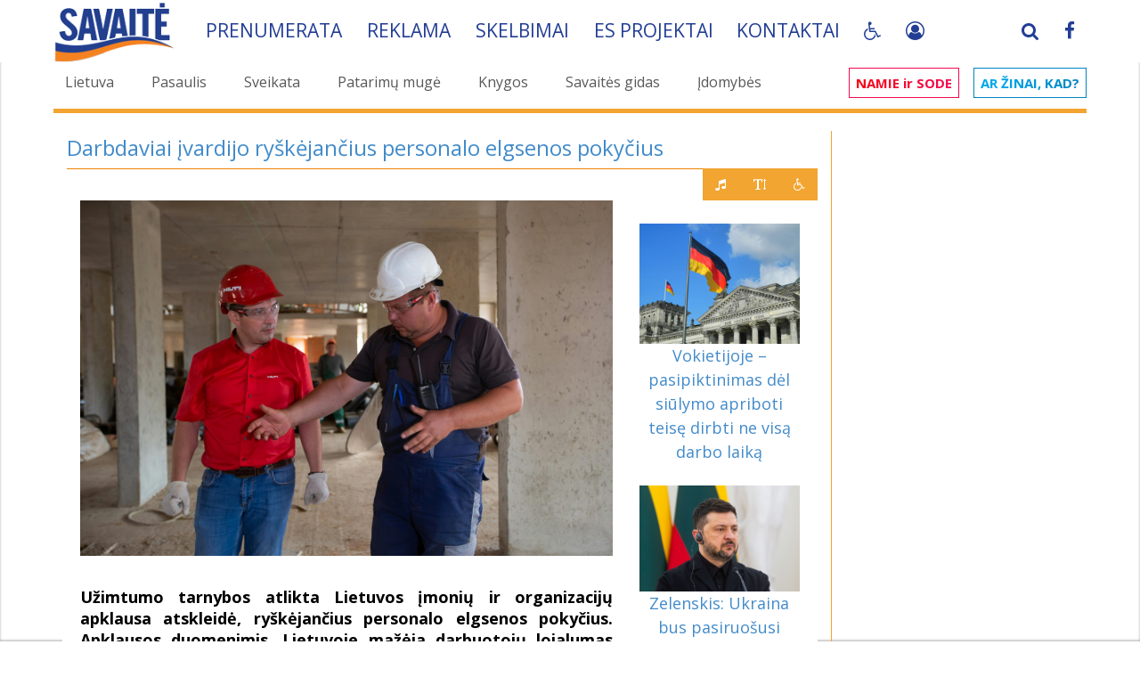

--- FILE ---
content_type: text/html; charset=UTF-8
request_url: https://www.savaite.lt/lietuva/situacija/17419-darbdaviai-ivardijo-ryskejancius-personalo-elgsenos-pokycius.html
body_size: 46545
content:
<!DOCTYPE html>
<html>
<head>

    <script>
        const storedTheme = localStorage.getItem('theme');
        const systemDark = false;//window.matchMedia('(prefers-color-scheme: dark)').matches;
        const root = document.documentElement;

        function setTheme(theme) {
            root.setAttribute('data-bs-theme', theme);
            if (theme == 'dark') {
                root.setAttribute('class', 'pagalbaZmonem');
            } else {
                root.setAttribute('class', '');
            }
            localStorage.setItem('theme', theme);
        }

        if (storedTheme) {
            setTheme(storedTheme);
        } else {
            setTheme(systemDark ? 'dark' : 'light');
        }
    </script>

    <!-- Google tag (gtag.js) -->
    <script async src="https://www.googletagmanager.com/gtag/js?id=G-EM5P115TY2"></script>
    <script>
        window.dataLayer = window.dataLayer || [];
        function gtag(){dataLayer.push(arguments);}
        gtag('js', new Date());

        gtag('config', 'G-EM5P115TY2');
    </script>
    <style>

        #bn_af1:empty {
            display:none;
        }

         #bn_at1 {
             min-height: 120px;
         }

        @media(max-width: 767px) {
            #bn_at1 {
                min-height: 32px;
                height: auto !important;
            }
            .fullstory .panel-body {
                padding: 0;
                margin: 0 -15px;
            }
            .nav-pills>li+li {
                margin-left: 2px !important;
            }
            .nav.savNav>li>a {
                padding-right: 1px !important;
            }

        }
    </style>
    <style>
        .pliusai {
            text-align: right;
            color: red;
            position: relative;
        }
        .pliusaiRight {
            display: inline-block;
            padding: 0;
            border:  1px solid #f2a531;
            position: relative;
            top: -26px;
            right: -20px;
            background: #f2a531;
            margin: 0;
        }
        .pliusaiRight .btn {
            color: #fff;
        }
        .pagalbaZmonem body,
        .pagalbaZmonem #main,
        .pagalbaZmonem .fullstory.panel {
            background-color: #000;
            color: #FFF;
        }
        .pagalbaZmonem .panel {
            background: unset;
        }
        .pagalbaZmonem .anekdotas, .pagalbaZmonem .pagalbaBlack {
            color: #000;
        }
        .pagalbaZmonem .pirmasNav a, .pagalbaZmonem a h2, .pagalbaZmonem a h3 {
            color: #f2a531 !important;
        }
        .font1 #newsSideLeft {
            font-size: 25px;
            line-height: 1.2;
        }
        .font2 #newsSideLeft {
            font-size: 30px;
            line-height: 1.2;
        }
        .font3 #newsSideLeft {
            font-size: 34px;
            line-height: 1.2;
        }
    </style>
    <!-- Quantcast Choice. Consent Manager Tag v2.0 (for TCF 2.0) -->
<!--
    <script type="text/javascript" async=true>
        (function() {
            var host = window.location.hostname;
            var element = document.createElement('script');
            var firstScript = document.getElementsByTagName('script')[0];
            var url = 'https://cmp.quantcast.com'
                .concat('/choice/', 'HA8RxvE4mU4Lh', '/', host, '/choice.js')
            var uspTries = 0;
            var uspTriesLimit = 3;
            element.async = true;
            element.type = 'text/javascript';
            element.src = url;

            firstScript.parentNode.insertBefore(element, firstScript);

            function makeStub() {
                var TCF_LOCATOR_NAME = '__tcfapiLocator';
                var queue = [];
                var win = window;
                var cmpFrame;

                function addFrame() {
                    var doc = win.document;
                    var otherCMP = !!(win.frames[TCF_LOCATOR_NAME]);

                    if (!otherCMP) {
                        if (doc.body) {
                            var iframe = doc.createElement('iframe');

                            iframe.style.cssText = 'display:none';
                            iframe.name = TCF_LOCATOR_NAME;
                            doc.body.appendChild(iframe);
                        } else {
                            setTimeout(addFrame, 5);
                        }
                    }
                    return !otherCMP;
                }

                function tcfAPIHandler() {
                    var gdprApplies;
                    var args = arguments;

                    if (!args.length) {
                        return queue;
                    } else if (args[0] === 'setGdprApplies') {
                        if (
                            args.length > 3 &&
                            args[2] === 2 &&
                            typeof args[3] === 'boolean'
                        ) {
                            gdprApplies = args[3];
                            if (typeof args[2] === 'function') {
                                args[2]('set', true);
                            }
                        }
                    } else if (args[0] === 'ping') {
                        var retr = {
                            gdprApplies: gdprApplies,
                            cmpLoaded: false,
                            cmpStatus: 'stub'
                        };

                        if (typeof args[2] === 'function') {
                            args[2](retr);
                        }
                    } else {
                        if(args[0] === 'init' && typeof args[3] === 'object') {
                            args[3] = { ...args[3], tag_version: 'V2' };
                        }
                        queue.push(args);
                    }
                }

                function postMessageEventHandler(event) {
                    var msgIsString = typeof event.data === 'string';
                    var json = {};

                    try {
                        if (msgIsString) {
                            json = JSON.parse(event.data);
                        } else {
                            json = event.data;
                        }
                    } catch (ignore) {}

                    var payload = json.__tcfapiCall;

                    if (payload) {
                        window.__tcfapi(
                            payload.command,
                            payload.version,
                            function(retValue, success) {
                                var returnMsg = {
                                    __tcfapiReturn: {
                                        returnValue: retValue,
                                        success: success,
                                        callId: payload.callId
                                    }
                                };
                                if (msgIsString) {
                                    returnMsg = JSON.stringify(returnMsg);
                                }
                                if (event && event.source && event.source.postMessage) {
                                    event.source.postMessage(returnMsg, '*');
                                }
                            },
                            payload.parameter
                        );
                    }
                }

                while (win) {
                    try {
                        if (win.frames[TCF_LOCATOR_NAME]) {
                            cmpFrame = win;
                            break;
                        }
                    } catch (ignore) {}

                    if (win === window.top) {
                        break;
                    }
                    win = win.parent;
                }
                if (!cmpFrame) {
                    addFrame();
                    win.__tcfapi = tcfAPIHandler;
                    win.addEventListener('message', postMessageEventHandler, false);
                }
            };

            makeStub();

            var uspStubFunction = function() {
                var arg = arguments;
                if (typeof window.__uspapi !== uspStubFunction) {
                    setTimeout(function() {
                        if (typeof window.__uspapi !== 'undefined') {
                            window.__uspapi.apply(window.__uspapi, arg);
                        }
                    }, 500);
                }
            };

            var checkIfUspIsReady = function() {
                uspTries++;
                if (window.__uspapi === uspStubFunction && uspTries < uspTriesLimit) {
                    console.warn('USP is not accessible');
                } else {
                    clearInterval(uspInterval);
                }
            };

            if (typeof window.__uspapi === 'undefined') {
                window.__uspapi = uspStubFunction;
                var uspInterval = setInterval(checkIfUspIsReady, 6000);
            }
        })();
    </script>
//-->
    <!-- End Quantcast Choice. Consent Manager Tag v2.0 (for TCF 2.0) -->
<meta http-equiv="Content-Type" content="text/html; charset=utf-8" />
<title>Darbdaviai įvardijo ryškėjančius personalo elgsenos pokyčius &raquo; SAVAITĖ – viskas, kas svarbu, įdomu ir naudinga.</title>
<meta name="description" content="Užimtumo tarnybos atlikta Lietuvos įmonių ir organizacijų apklausa atskleidė, ryškėjančius personalo elgsenos pokyčius. Apklausos duomenimis, Lietuvoje mažėja darbuotojų lojalumas darbdaviui" />
<meta name="keywords" content="darbo, darbuotojų, darbuotojai, darbdavys, apklausoje, Užimtumo, įmonės, tarnybos, trečdalis, reiškinį, fiksavo, viešojo, rinktis, metais, pastaraisiais, darbdavių, informacijos, sektoriuose, ryšių, valdymo" />
<meta name="generator" content="R.K. Frimen, Xata Team, OnE MiN portal, Romanas, Frimen" />
<meta name="Copyright" CONTENT="Copyright 2004 - 2026 Xata Team - R.K. Frimen" />

<meta name="revisit-after" content="1 days" />
<meta property="og:site_name" content="SAVAITĖ – viskas, kas svarbu, įdomu ir naudinga." />
<meta property="og:type" content="article" />
<meta property="og:title" content="Darbdaviai įvardijo ryškėjančius personalo elgsenos pokyčius" />
<meta property="og:url" content="https://www.savaite.lt/lietuva/situacija/17419-darbdaviai-ivardijo-ryskejancius-personalo-elgsenos-pokycius.html" />
<meta property="og:image" content="https://www.savaite.lt/uploads/posts/2024-02/1708594939_pexels-aleksey-3680959.jpg" />
<link rel="search" type="application/opensearchdescription+xml" href="https://www.savaite.lt/engine/opensearch.php" title="SAVAITĖ – viskas, kas svarbu, įdomu ir naudinga." />    <meta name="robots" content="all" />
<link rel="alternate" type="application/rss+xml" title="SAVAITĖ – viskas, kas svarbu, įdomu ir naudinga." href="https://www.savaite.lt/rss.xml" />
<script type="text/javascript" src="/engine/classes/min/index.php?charset=utf-8&amp;g=general&amp;012"></script>
<script type="text/javascript" src="/engine/classes/min/index.php?charset=utf-8&amp;f=engine/classes/highslide/highslide.js,engine/classes/masha/masha.js&amp;12"></script>
    <link rel="shortcut icon" href="/templates/sv3/img/favicon.ico" />
    <link rel="icon" type="image/png" sizes="32x32" href="/templates/sv3/img/S_logo-32x32.png">
    <link rel="icon" type="image/png" sizes="72x72" href="/templates/sv3/img/S_logo-72x72.png">
    <link rel="icon" type="image/png" sizes="128x128" href="/templates/sv3/img/S_logo-128x128.png">
    <link rel="icon" type="image/png" sizes="256x256" href="/templates/sv3/img/S_logo-256x256.png">
    <!-- <meta name="viewport" content="width=device-width, initial-scale=1.0"> //-->
    <meta name="viewport" content="width=device-width, initial-scale=1.0,maximum-scale=3.0,minimum-scale=0.25,user-scalable=1">
    <!--[if lt IE 9]>
    <script src="/templates/sv3/js/html5shiv.js"></script>
    <script src="/templates/sv3/js/respond.min.js"></script>
    <![endif]-->
    <!--
	<link rel="stylesheet" href="/templates/sv3/css/bootstrap.css" media="all">
	<link rel="stylesheet" href="/templates/sv3/css/main.css" media="all">
//-->
    <!-- Font CSS  -->
    <link href='https://fonts.googleapis.com/css?family=Roboto:100,300,400,500,700|Open+Sans:400,600,700&subset=latin,latin-ext&display=swap' crossorigin rel='stylesheet' type='text/css'/>

    <link rel="stylesheet" href="/engine/classes/min/index.php?v=4&rk=79&f=/templates/sv3/css/bootstrap.min.css,/templates/sv3/css/font-awesome.min.css,/templates/sv3/js/plugins/tipr/tipr.css,/templates/sv3/js/plugins/gritter/css/jquery.gritter.css,/templates/sv3/css/theme.css,/templates/sv3/css/responsive.css,/templates/sv3/css/custom.css" media="all" />

    

    <script src="/engine/classes/min/index.php?v=4&rk=3.9787&f=/templates/sv3/js/script.js,/templates/sv3/js/pdfObject.js"></script>

    <script async src="//pagead2.googlesyndication.com/pagead/js/adsbygoogle.js"></script>

    <script src="https://cdn.onesignal.com/sdks/OneSignalSDK.js" async=""></script>
    <script>
        if ('https:' == document.location.protocol){
            window.OneSignal = window.OneSignal || [];
            OneSignal.push(function() {
                OneSignal.init({
                    appId: "677007e2-2529-43c8-bc5f-f16072b08acd",
                });
            });
        }
    </script>


    <script async src="https://core.dimatter.ai/pubs/savaite-lt.min.js"></script>
    <script>
        window.dimatter = window.dimatter || [];
        if(window.innerWidth >= 770){
            window.dimatter.push(['SVT01_980x200_1']);
            window.dimatter.push(['SVT02_300x600_1']);
            window.dimatter.push(['SVT02_300x600_2']);
            window.dimatter.push(['SVT02_300x600_3']);
        } else {
            window.dimatter.push(['SVT03_Mobile_300x250_1']);
            window.dimatter.push(['SVT03_Mobile_300x250_2']);
            window.dimatter.push(['SVT04_Mobile_in_article_300x250_1']);
        }
        window.dimatter.push(['_initialize']);
    </script>

</head>
<body>
<div id="loading-layer" style="display:none">Kraunama, palaukite...</div>
<script type="text/javascript">
<!--
var dle_root       = '/';
var dle_admin      = '';
var dle_login_hash = '';
var dle_group      = '5';
var dle_skin       = 'sv3';
var dle_wysiwyg    = '0';
var quick_wysiwyg  = '0';
var dle_act_lang   = ["Taip", "Ne", "siųsti", "Atsisakyti", "", "Remove"];
var menu_short     = 'Greitas redagavimas';
var menu_full      = 'Išsamus redagavimas';
var menu_profile   = 'Profilio peržiūra';
var menu_send      = 'Siųsti pranešimą';
var menu_uedit     = 'Administravimo centras';
var dle_info       = 'Informacija';
var dle_confirm    = 'Patvirtinimas';
var dle_prompt     = 'Informacijos įrašimas';
var dle_req_field  = 'Užpildykite visus privalomus laukus';
var dle_del_agree  = 'Ar tikrai norite pašalinti šį komentarą?';
var dle_spam_agree = '';
var dle_complaint  = 'Įveskite savo skundo tekstą administracijai:';
var dle_big_text   = '';
var dle_orfo_title = '';
var dle_p_send     = 'Siųsti';
var dle_p_send_ok  = 'Pranešimas išsiųstas';
var dle_save_ok    = '';
var dle_del_news   = 'Ištrinti naujieną';
var allow_dle_delete_news   = false;
var dle_search_delay   = false;
var dle_search_value   = '';
$(function(){
	FastSearch();
});
//-->
</script><script type="text/javascript">  
<!--  
	hs.graphicsDir = '/engine/classes/highslide/graphics/';
	hs.outlineType = 'rounded-white';
	hs.numberOfImagesToPreload = 0;
	hs.showCredits = false;
	
	hs.lang = {
		loadingText :     'Kraunama...',
		playTitle :       'Skaidrių peržiūra (tarpas)',
		pauseTitle:       'Pauzė',
		previousTitle :   'Prieš tai einantis vaizdas',
		nextTitle :       'Po to einantis vaizdas',
		moveTitle :       'Perkelti',
		closeTitle :      'Uždaryti (Esc)',
		fullExpandTitle : 'Išskleisti visu dydžiu',
		restoreTitle :    'Spragtelėkite, kad išjungtumėte paveiksliuką, paspauskite ir laikykite, kad perkeltumėte',
		focusTitle :      'Sufokusuoti',
		loadingTitle :    'Paspauskite, jei norite atsisakyti'
	};
	
	hs.align = 'center';
	hs.transitions = ['expand', 'crossfade'];
	hs.addSlideshow({
		interval: 4000,
		repeat: false,
		useControls: true,
		fixedControls: 'fit',
		overlayOptions: {
			opacity: .75,
			position: 'bottom center',
			hideOnMouseOut: true
		}
	});
//-->
</script>

<div id="main">
    <script type="text/javascript">

    window.sPoss = 0;
    window.minScroll = 500;
    window.headerHide = false;
    window.headerState = 'display';

    $(function() {
        window.myHeader = $('.myHeader');
        $(window).scroll(function () {
            var scroll = $(window).scrollTop();

            if (window.sPoss < scroll) {
                window.maxScroll = scroll;
                window.dScroll = false;
            } else {
                if (window.maxScroll - scroll >= 10) {
                    window.dScroll = true;
                }
            }

            window.sPoss = scroll;

            if (scroll > window.minScroll && window.headerHide == false && window.headerState == 'display' && !window.dScroll) {
                window.headerHide = true;
                window.myHeader.animate({
                    top: '-'+$('.hMenu', window.myHeader).height()+'px'
                }, 300).promise().done(function () {
                    window.headerState = 'hidden';
                    window.headerHide = false;
                    window.myHeader.addClass('smallHeader');
                });
            }

            if (window.dScroll && window.headerHide == false && window.headerState == 'hidden') {
                window.headerHide = true;
                window.myHeader.animate({
                    top: '0px'
                }, 300).promise().done(function () {
                    window.headerState = 'display';
                    window.headerHide = false;
                    window.dScroll = false;
                });
            }

            if (scroll == 0) {
                window.myHeader.removeClass('smallHeader');
            }
        });

    });
</script>
<style>


</style>

<header class="myHeader whiteBg" style="top: 0px;">
    <div class="container">
        <div class="hMenu">
            <div class="navbar-brand">
                <a href="/">
                    <img class="navbar-logo" src="/templates/sv3/img/savaite_new.png">
                </a>
            </div>

            <ul class="savNav nav nav-pills">
                <li><a href="/prenumeruok.html">Prenumerata</a></li>
                <li aclass="hidden-sm hidden-xs"><a href="/reklama_zurnale.html">Reklama</span></a></li>
                <li><a href="/sk.html">Skelbimai</a></li>
                <!-- <li astyle="border-right-width:0;"><a href="/karjera.html">Karjera</a></li> //-->
                <li style="border-right-width:0;"><a href="/es-projektai.html">ES projektai</a></li>
                <li style="border-right-width:0;"><a href="/kontaktai.html">Kontaktai</a></li>

                <li style="border-right-width:0;" class="myPagalba">
                    <a class="btn fa fa-wheelchair" href="javascript:;"></a>
                    <div class="mouseBlock">
                        <div class="btn fa fa-wheelchair" rel="2"  id="themeToggle"></div>
                        <div class="btn fa fa-text-height" rel="1"></div>
                    </div>

                    <script type="text/javascript" defer>
                        document.getElementById('themeToggle')?.addEventListener('click', () => {
                            let cTheme = root.getAttribute('data-bs-theme');
                        setTheme(cTheme === 'light' ? 'dark' : 'light');
                        });
                    </script>
                    <style>
                        .myHeader div.hMenu {
                            overflow: unset;
                        }
                        .mouseBlock { display: none; position: absolute; z-index: 10100; background: #223d94; text-align: center; padding-bottom: 5px; width: 100%; min-width: 40px }
                        .mouseBlock .btn { margin-top: 5px; }
                        .myPagalba:hover .mouseBlock {
                            display:  block;
                        }
                    </style>
                    <script>
                        $(function() {
                            var fntSize = 0;
                            var fntSizeMx = 3;
                            var fntSizeMn = 0;
                            $('body').on('click', '.mouseBlock .btn', function(){
                                if ($(this).attr('rel') == '1') {
                                    fntSize++;
                                    if (fntSize > fntSizeMx) {
                                        fntSize = fntSizeMn;
                                    }
                                    $('html').removeClass('font0 font1 font2 font3').addClass('font'+fntSize);
                                } else if ($(this).attr('rel') == '3'){
                                    var toRel = $(this).attr('data-to');
                                    sendAudioRequest(toRel);
                                    $('html, body').animate({
                                        scrollTop: $('#myAudioFiles-'+toRel).offset().top-250
                                    }, 600);
                                }
                            });
                        });

                    </script>
                </li>
                <li class="mySocials pull-right hidden-xs">
                    <a href="https://www.facebook.com/savaite" target="_blank"><span class="fa fa-facebook"></span></a>
                </li>
                <li class="mySocials apull-right" style="border-right-width: 2px; margin-right: 5px;">
                    <a href="#" data-toggle="modal" data-target="#login-dialog">
                            
                            <i class="fa fa-user-circle-o" style="margin-top: 1px;"></i>
                            
                            
                    </a>
                </li>
                <li class="mySocials pull-right searchTopPlace hidden-xs" style="border-right-width: 2px;">
                    <a href="#" class="searchTopA"><span class="fa fa-search"></span></a>
<script>
    $(function(){
        $('.searchTopPlace .searchTopA').on('mouseenter', function() {
            $('#topSearch').show(0);
            $('#story').focus();
        });
    });
</script>
                    <form method="post" name="searchform" id="topSearch" style="">
                        <div class="input-group">
                            <input id="story" class="form-control" style="width: 100%;" type="text" name="story" placeholder="Ieškoti...">
                                <input type="hidden" value="search" name="do">
                                <input type="hidden" value="search" name="subaction">
                                <span class="input-group-btn">
                                    <button class="btn btn-default" type="submit" value="search" style="background-image: -moz-linear-gradient(center top , #ffffff 0%, #F2A531 100%)"><span class="glyphicon glyphicon-search"></span></button>
                                </span>
                            </div>
                    </form>
                </li>
            </ul>
        </div>
    </div>
</header>


    <div class="hidden-lg hidden-sm hidden-md" style="position:absolute; top:-10px; left: 10px; z-index:10010">
    <div class="navbar-header">
        <button type="button" class="navbar-toggle collapsed" data-toggle="collapse" data-target="#main-in-1">
            <span class="sr-only">Visos kategorijos</span>
            <span class="icon-bar" style="background: #FFF;"></span>
            <span class="icon-bar" style="background: #FFF;"></span>
            <span class="icon-bar" style="background: #FFF;"></span>
        </button>
    </div>
</div>

<div class="pirmas">
    <div class="pirmasBg">
        <div class="container">

            <div class="row margin-top-sm">
                <div class="hidden-md hidden-sm hidden-xs">
                    <div class="col-sm-9">
                        <ul class="pirmasNav nav nav-pills">
                            <li><a href='/lietuva/' id='d_11' title='Lietuva'>Lietuva</a></li>
                            <li><a href='/pasaulis/' id='d_12' title='Pasaulis'>Pasaulis</a></li>
                            <li><a href='/sveikata/' id='d_29' title='Sveikata'>Sveikata</a></li>
                            <li><a href='/patarimu-muge/' id='d_43' title='Patarimų mugė'>Patarimų mugė</a></li>
                            <li><a href='/knygos/' id='d_35' title='Knygos'>Knygos</a></li>
                            <li><a href='/savaitesgidas/' id='d_32' title='Savaitės gidas'>Savaitės gidas</a></li>
                            <li><a href='/idomybes/' id='d_15' title='Įdomybės'>Įdomybės</a></li>
                        </ul>
                    </div>
                    <div class="col-sm-3">
                        <ul class="pirmasNav2 nav nav-pills">
                            <li><a href='/#namieirsode' id='d_24' title='Namie ir sode' class='nis'><span class='nisR'>NAMIE ir SODE</span></a></li>
                            <li><a href='/#arzinaikad' id='d_38' title='Ar žinai, kad' class='azk'><span class='azkR'>Ar žinai, kad?</span></a></li>
                        </ul>
                    </div>
                </div>
                <div class="hidden-lg hidden-sm hidden-md">
                    <nav class="navbar navbar-inverse navbarMin headNav" role="navigation">
                        <div class="container">

                            <div class="collapse navbar-collapse" id="main-in-1">
                                <ul class="nav navbar-nav padding-lg">
                                    <li><a href='/savaitesgidas/' id='d_32' title='Savaitės gidas'>Savaitės gidas</a></li>
                                    <li><a href='/sveikata/' id='d_29' title='Sveikata'>Sveikata</a></li>
                                    <li><a href='/knygos/' id='d_35' title='Knygos'>Knygos</a></li>
                                    <li><a href='/#namieirsode' id='d_24' title='Namie ir sode' class='nis'><span class='nisR'>NAMIE ir SODE</span></a></li>
                                    <li><a href='/#arzinaikad' id='d_38' title='Ar žinai, kad' class='azk'><span class='azkR'>Ar žinai, kad?</span></a></li>
                                </ul>
                            </div>
                        </div>
                    </nav>
                </div>

                <div class="clear clearfix"></div>
                <div class="container">
                    <div class="pirmasMenuLine"></div>
                    
                </div>
            </div>
        </div>
    </div>
</div>





    <div id="content">
        <div class="container">
            <div class="row">
                <div class="col-xs-12 col-sm-12 col-xs-12 col-sm-12 col-md-9 col-lg-9 col-sm-push-0 margin-top-sm mCB">
                
                    
                    
                    

                    
                    
                    
                    <div id='dle-content'><div class="newsLines news-17419" rel="https://www.savaite.lt/lietuva/situacija/17418-klaipedoje-beveik-1000-nauju-parkavimo-vietu.html">
<div class="fullstory panel panel-default">
	<div class="panel-heading">
		<h3>Darbdaviai įvardijo ryškėjančius personalo elgsenos pokyčius</h3>
        <div class="orangeline"><span class="oBlock"></span></div>
		
	</div>
	<div class="panel-body">
		<div class="content-layout">

			<div class="col-xs-12 col-sm-9 col-md-9 col-lg-9" id="newsSideLeft">

			
            <p><div style="text-align:center;"><!--dle_image_begin:https://www.savaite.lt/uploads/posts/2024-02/1708594939_pexels-aleksey-3680959.jpg|--><img src="https://www.savaite.lt/uploads/posts/2024-02/1708594939_pexels-aleksey-3680959.jpg" alt="Darbdaviai įvardijo ryškėjančius personalo elgsenos pokyčius" title="Darbdaviai įvardijo ryškėjančius personalo elgsenos pokyčius"  /><!--dle_image_end--></div></p><br /><p><b>Užimtumo tarnybos atlikta Lietuvos įmonių ir organizacijų apklausa atskleidė, ryškėjančius personalo elgsenos pokyčius. Apklausos duomenimis, Lietuvoje mažėja darbuotojų lojalumas darbdaviui, darbuotojai linkę rinktis darbo vietas užsienyje.</b></p><br /><p>Skelbiama, kad kas antras (48,5 proc.) apklausoje dalyvavęs darbdavys pripažįsta, kad pastaraisiais metais vis sunkiau pavyksta prisikviesti kandidatų į darbo pokalbį. Kiek daugiau nei trečdalis (37,7 proc.) darbdavių nurodė pastebintys dažnesnes situacijas, kai atrankos metu pasirinktas kandidatas sutartą dieną apskritai neatvyksta įsidarbinti.</p><br /><p>„Apklausa parodė, kad neretai derybiniai svertai yra darbo ieškančio asmens pusėje. Darbas jiems yra saviraiškos galimybė, o ne tik būtinybė uždirbti pajamas šeimai. Šiuo metu rinkoje vien konkurencingas atlyginimas nesuvilios darbuotojų, nes pasaulis leidžia rinktis tai, kas jiems patinka“, – kalbėjo Užimtumo tarnybos direktoriaus pavaduotoja Giedrė Sinkevičė.</p><br /><p>Šalies įmonės bei organizacijos tokius darbuotojų elgsenos pokyčius stebi ir kasdieninėje aplinkoje. Kas ketvirtas darbdavys (24,2 proc.) teigė, jog pastaraisiais metais padažnėjo atvejų, kai darbuotojai nepranešę neatvyksta į darbą.</p><div style='margin: 5px auto; padding: 0 0 15px 0; background: #f8f5f1;' class='news_p1'><p style='font-size: 12px;text-align:right;padding-right:14px;'>REKLAMA</p><div style='display:block;text-align:center;'><div id="fm_adv_7" onClick="update_fm_banner(7);"><div class="news-partner text-center">


                        <div class="news-partner hidden-xs" style="max-width: 598px; margin: 0 auto;">
                            <!-- Rspnsiv -->
                            <ins class="adsbygoogle"
                                 style="display:block"
                                 data-ad-client="ca-pub-3042279714695750"
                                 data-ad-slot="5930995228"
                                 data-ad-format="auto"></ins>
                            <script>
                                (adsbygoogle = window.adsbygoogle || []).push({});
                            </script>
                        </div>


<div style="margin: 10px auto">
<div id='SVT04_Mobile_in_article_300x250_1'></div>
</div>






<!--
<div id="bn_in1"></div>
<script>
var cfg=cfg||{};
cfg.bn_in1={place:'bn_in1', img:'TRYS_820x300.png,UOSVIU_NEPASIRINKSI_820x300.png',
links:'https://www.tv3.lt,https://www.tv3.lt',
path: 'b1912/', timer:3500};
$(function(){
placeRandom(cfg.bn_in1);
});
</script>


<a href="https://cupolus.lt/?utm_source=SAVAITE&utm_medium=baneris&utm_campaign=bendras&utm_content=Cupolus" target="blank"><img src="/uploads/bnr/b200/820x150-Cupolus_red.jpg" class="img-responsive" style="width: auto; max-width: 100%"></a>
//-->

</div></div></div></div><br /><p>Daugiausiai su tokiu reiškiniu susidūrė apgyvendinimo ir maitinimo paslaugų, apdirbamosios gamybos ir statybos įmonės (kiek daugiau nei trečdalis apklausoje nuomonę išreiškusių darbdavių). Mažiausiai tokį reiškinį fiksavo viešojo valdymo įstaigos, informacijos ir ryšių, kasybos ir karjerų eksploatavimo vykdančios įmonės.</p><br /><p>Darbdavių teigimu, pastaraisiais metais daugėjo atvejų, kai išdirbę mėnesį ar šiek tiek daugiau, darbuotojai meta darbą be rimtos priežasties, argumentuodami, kad „nepatinka“. Tokį reiškinį fiksavo kas trečias (35,9 proc.) apklausoje dalyvavęs darbdavys.</p><br /><p>Dažniausiai su tuo susidūrė apgyvendinimo ir maitinimo paslaugų, apdirbamosios gamybos ir statybos sektoriuose veikiantys darbdaviai. Rečiausiai – informacijos ir ryšių bei elektros, dujų ir garo tiekimo veiklą vykdančios įmonės.</p><br /><p>Darbdaviai pastebi, kad darbuotojai drąsiau ir dažniau reiškia pageidavimus ne tik dėl užmokesčio didinimo, bet ir dėl fizinių darbo sąlygų gerinimo ar galimybės dirbti nuotoliu.</p><div style='margin: 5px auto; padding: 0 0 15px 0; background: #f8f5f1;' class='news_p2'><p style='font-size: 12px;text-align:right;padding-right:14px;'>REKLAMA</p><div style='display:block;text-align:center;'><div id="fm_adv_8" onClick="update_fm_banner(8);"><div class="text-center">
<div style='margin: 5px 0 0 0; clear:both;'> <div class="news-partner text-center" style="amax-heigt: 150px">
        <ins class="adsbygoogle" style="display:block" data-ad-client="ca-pub-5497606001762672"  dd="ca-pub-3042279714695750" ddd="5930995228" data-ad-slot="3360418570" data-ad-format="auto"></ins>
        <script>
            (adsbygoogle = window.adsbygoogle || []).push({});
        </script>
    </div>
    </div>
</div></div></div></div><br /><p>Padažnėjusius prašymus didinti darbo užmokestį fiksavo apie du penktadalius darbdavių (44 proc.), gerinti fizines darbo sąlygas – trečdalis (32,3 proc.). Dažniau nei kituose sektoriuose užfiksuotą tokį reiškinį vardijo viešojo valdymo ir švietimo įstaigos, kurios turi ribotas galimybes didinti darbo užmokestį.</p><br /><p>Dažnėjusius darbuotojų prašymus visą ar dalį laiko dirbti nuotoliu pastebėjo kas penktas darbdavys (18,8 proc.). Daugiausiai – viešojo valdymo, informacijos ir ryšių, finansinės ir draudimo veiklos sektoriuose.</p><br /><p>Užimtumo tarnybos atliktoje apklausoje nuomonę išreiškė 2,5 tūkst. įmonių ir įstaigų, kuriose dirba 158,5 tūkst. darbuotojų.</p><br /><p>ELTA inf.</p>
				<!--
			
			//-->


				<div class="clearfix"></div>
<!--
				<div id="myAudioFiles-17419" rel="17419"></div>
//-->


				<style>
					.loaderis {
						width: 90px;
						height: 14px;
						box-shadow: 0 3px 0 #fff;
						position: relative;
						clip-path: inset(-40px 0 -5px);
						padding-left: 300px;
					}
					.loaderis:before {
						content: "";
						position: absolute;
						inset: auto calc(50% - 17px) 0;
						height: 50px;
						--g:no-repeat linear-gradient(#ccc 0 0);
						background: var(--g),var(--g),var(--g),var(--g);
						background-size: 16px 14px;
						animation:
								l7-1 2s infinite linear,
								l7-2 2s infinite linear;
					}
					@keyframes l7-1 {
					0%,
					100%  {background-position: 0 -50px,100% -50px}
					17.5% {background-position: 0 100%,100% -50px,0 -50px,100% -50px}
					35%   {background-position: 0 100%,100% 100% ,0 -50px,100% -50px}
					52.5% {background-position: 0 100%,100% 100% ,0 calc(100% - 16px),100% -50px}
					70%,
					98%  {background-position: 0 100%,100% 100% ,0 calc(100% - 16px),100% calc(100% - 16px)}
					}
					@keyframes l7-2 {
					0%,70% {transform:translate(0)}
					100%  {transform:translate(200%)}
					}
					.mp3ListShow {
						font-size: 16px;
						color: #234dd0;
						cursor: pointer;
					}

					.mp3List {
						opacity:0;display: none;
					}
					.mp3List:target {
						opacity:1;
						display: block;
						pointer-events: auto;
					}
					.mp3-icon {
						width: 40px;
						height: 40px;
						background-color: #ff5722;
						border-radius: 50%;
						display: flex;
						justify-content: center;
						align-items: center;
						box-shadow: 0 4px 6px rgba(0, 0, 0, 0.2);
						cursor: pointer;
						transition: transform 0.2s ease, background-color 0.2s ease;
						margin-right: 20px;
					}

					.mp3-icon:hover, .mp3ListShow:hover .mp3-icon {
						transform: scale(1.1);
						background-color: #e64a19;
					}

					.mp3-icon::before {
						content: '♫';
						font-size: 2rem;
						color: white;
					}
					.mp3Ordered {
						display: flex;
						flex-direction: column; /* or row */
					}
					.loadingStep {
						order: -2;
					}
					.mp3-0 {
						order: 0;
					} .mp3-1 {
						  order: 1;
					  } .mp3-2 {
							order: 2;
						} .mp3-3 {
							  order: 3;
						  } .mp3-4 {
								order: 4;
							} .mp3-5 {
								  order: 5;
							  }
				</style>


				<div class="clearfix"></div>
				<div id="myAudioFiles-17419" rel="17419" class="mp3Ordered">
					<div class="mp3ListShow">
						<div style="display: flex;align-content: center;justify-content: center;align-items: center;flex-wrap: nowrap;flex-direction: row;">
							<div class="mp3-icon"></div>
							Išklausyti garso formatu
						</div>
					</div>
				</div>

				<script>
                    function loadText(id) {
                        $('#myAudioFiles-' + id).html('<div class="loaderis">Kraunasi...</div>');
                        $.ajax({
                            url: `/engine/ajax/fm_text2audio.php?id=${id}`,
                            dataType: 'json',
                            async: true,
                            success: function(data) {
                                if (data.steps) {
                                    var bb = 1;
                                    var cc = data.steps.length||0;
                                    for (const yyy of data.steps) {

                                        $(`#myAudioFiles-${id}`).append('<div class="loadingStep">#'+(yyy+1)+' File Loading</div>');
                                        setTimeout(function() {
                                            $.ajax({
                                                url: `/engine/ajax/fm_text2audio.php?id=${id}&step=1&stage=${yyy}`,
                                                dataType: 'json',
                                                async: true,
                                                success: function(resp) {
                                                    if (bb===cc || cc === 0){
                                                        //$('.loaderis,.loadingStep', '#myAudioFiles-' + id).remove();
                                                        $('.loaderis,.loadingStep').remove();
                                                    }
                                                    bb++;
                                                    if (resp.html) $(`#myAudioFiles-${id}`).append(resp.html);
                                                }
                                            });
                                        }, ((yyy+5)*1000));
                                    }
                                } else if (data.html) {
                                    $(`#myAudioFiles-${id}`).html(data.html);
                                } else if (data.error){
                                    console.log(data);
                                    $(`#myAudioFiles$-${id}`).append('<b>Error loading</b>');
                                }
                            }
                        });

                    }
                    $(function(){
                        $(document).on('click', '[id^="myAudioFiles-"]', function() {
                            if ($(this).data('inited')) return;
                            const xxx = $(this).attr('rel');
                            $(this).data('inited', 1);
                            loadText(xxx);
                        });
                    });
				</script>

				<script><!--
/*
                    jQuery(function(){
                        jQuery.ajax({
                            url: "/engine/ajax/fm_text2audio.php?id=17419",
                            success: function (data) {
                                if (data)
                                    jQuery('#myAudioFiles-17419').append(data);
                            },
                            dataType: 'html'
                        });
                    });
*/
                    //--></script>


				<!--
				<script>
                    function SsendAudioRequest(id, show) {
						if (show){
                            $('#myAudioFiles-' + id).html('<b>Kraunasi...</b>');
                        }
                        $.ajax({
                            url: "/engine/ajax/fm_text2audio.php",
                            type: (show?"POST":"GET"),
                            data: { id: id, show: (show||0) },
                            timeout: 30000, // 30 seconds
                            success: function(html) {
                                $('#myAudioFiles-' + id).html(html);
                                if (show) {
                                    window.location = '#mp3List-'+id;
                                }
                            },
                            error: function(xhr, status) {
                                console.warn("AJAX failed or timed out:", status);
                            }
                        });
                    }

					$(function(){
                        SsendAudioRequest(17419, 0);
                        $('body').on('click', '.mp3ListShow', function() {
                            var id = $(this).attr('data-id') || 0;
                            var gen = $(this).attr('rel') || 0;
                            $(this).attr('rel', 0);
                            var that = this;

                            if (gen == "1") {
                                $('#myAudioFiles-' + id).html('<b>Kraunasi...</b>');
                                sendAudioRequest(id, 1);
                            }
                        });
                    });
				</script>
				//-->



			
			


			</div>

			<div class="col-xs-3 hidden-xs  col-sm-3 col-md-3 col-lg-3" id="newsSideRight">

				<div class="pliusai"><div class="pliusaiRight">
						<span class="btn fa fa-music" rel="3" data-to="17419"></span>
						<span class="btn fa fa-text-height" rel="1"></span>
						<span class="btn fa fa-wheelchair" rel="2"></span>
					</div>
				</div>
				<script>
					$(function() {
					    $('.mouseBlock .fa-music').remove();
                        $('.mouseBlock').append('<div class="btn fa fa-music" rel="3" data-to="17419"></span>');

					    var fntSize = 0;
					    var fntSizeMx = 3;
					    var fntSizeMn = 0;
                        $('body').on('click', '.pliusaiRight .btn', function(){
							if ($(this).attr('rel') == '1') {
                                fntSize++;
                                if (fntSize > fntSizeMx) {
                                    fntSize = fntSizeMn;
                                }
                                $('html').removeClass('font0 font1 font2 font3').addClass('font'+fntSize);
                            } else if ($(this).attr('rel') == '2'){
							    $('html').toggleClass('pagalbaZmonem');
                                const current = root.getAttribute('data-bs-theme');
                                setTheme(current === 'light' ? 'dark' : 'light');
                            } else if ($(this).attr('rel') == '4'){
                            } else if ($(this).attr('rel') == '3'){
								var toRel = $(this).attr('data-to');
                                //sendAudioRequest(toRel);
                                $('html, body').animate({
                                    scrollTop: $('#myAudioFiles-'+toRel).offset().top-250
                                }, 600);
                            }
						});
                    });

				</script>

				<div class="row text-center">
					<ul class="list-unstyled clearfix auto-clear" list="11,13,14,42,64">
				<li class="col-xs-12 margin-bottom clearfix">
    <a href="https://www.savaite.lt/idomybes/tarpkitko/22878-pirma-karta-lietuvos-teatro-scenoje-g-f-hndelio-opera-julijus-cezaris-egipte.html">
        <img src="https://www.savaite.lt/uploads/posts/2026-01/1769707844_kvmt-vadove-g.giedraityte-rezisierius-tristan-braun-choreografas-nicola-mascia-scenografas-sebastian-ellrich-ir-kvmt-vyriausioji-patareja-a.juozauskaite.jpeg" alt="Pirmą kartą Lietuvos teatro scenoje – G. F. Händelio opera „Julijus Cezaris Egipte“" title="Pirmą kartą Lietuvos teatro scenoje – G. F. Händelio opera „Julijus Cezaris Egipte“">
        <br clear="all">
        <h3>Pirmą kartą Lietuvos teatro scenoje – G. F. Händelio opera „Julijus Cezaris Egipte“</h3>
    </a>
</li><li class="col-xs-12 margin-bottom clearfix">
    <a href="https://www.savaite.lt/patarimu-muge/22887-artejant-dideliems-salciams-kaip-atsakingai-naudoti-elektra-ir-isvengti-isaugusiu-saskaitu.html">
        <img src="https://www.savaite.lt/uploads/posts/2026-01/1769709564_truck-4666300_1920.jpg" alt="Artėjant dideliems šalčiams: kaip atsakingai naudoti elektrą ir išvengti išaugusių sąskaitų" title="Artėjant dideliems šalčiams: kaip atsakingai naudoti elektrą ir išvengti išaugusių sąskaitų">
        <br clear="all">
        <h3>Artėjant dideliems šalčiams: kaip atsakingai naudoti elektrą ir išvengti išaugusių sąskaitų</h3>
    </a>
</li><li class="col-xs-12 margin-bottom clearfix">
    <a href="https://www.savaite.lt/lietuva/komentaras/22838-nauseda-poligonas-tikrai-bus-desiu-visas-pastangas-kad-jis-butu.html">
        <img src="https://www.savaite.lt/uploads/posts/2026-01/1769410331_20260126-nauseda.jpg" alt="Nausėda: poligonas tikrai bus, dėsiu visas pastangas, kad jis būtų" title="Nausėda: poligonas tikrai bus, dėsiu visas pastangas, kad jis būtų">
        <br clear="all">
        <h3>Nausėda: poligonas tikrai bus, dėsiu visas pastangas, kad jis būtų</h3>
    </a>
</li><li class="col-xs-12 margin-bottom clearfix">
    <a href="https://www.savaite.lt/patarimu-muge/22882-spintos-kapsule-stiliste-atsake-kodel-metu-pradzioje-ji-tampa-ypac-aktuali.html">
        <img src="https://www.savaite.lt/uploads/posts/2026-01/1769708492_wardrobe-5961191_1920.jpg" alt="Spintos kapsulė: stilistė atsakė, kodėl metų pradžioje ji tampa ypač aktuali" title="Spintos kapsulė: stilistė atsakė, kodėl metų pradžioje ji tampa ypač aktuali">
        <br clear="all">
        <h3>Spintos kapsulė: stilistė atsakė, kodėl metų pradžioje ji tampa ypač aktuali</h3>
    </a>
</li><li class="col-xs-12 margin-bottom clearfix">
    <a href="https://www.savaite.lt/patarimu-muge/22852-ar-investavimas-yra-zaidimas-ir-ka-daryti-jei-nepataikete-investuoti-laiku.html">
        <img src="https://www.savaite.lt/uploads/posts/2026-01/1769503377_stock-market-6693060_1920.jpg" alt="Ar investavimas yra žaidimas ir ką daryti, jei nepataikėte investuoti laiku?" title="Ar investavimas yra žaidimas ir ką daryti, jei nepataikėte investuoti laiku?">
        <br clear="all">
        <h3>Ar investavimas yra žaidimas ir ką daryti, jei nepataikėte investuoti laiku?</h3>
    </a>
</li><li class="col-xs-12 margin-bottom clearfix">
    <a href="https://www.savaite.lt/lietuva/situacija/22871-2026-m-plestis-planuoja-tik-kas-ketvirtas-verslas.html">
        <img src="https://www.savaite.lt/uploads/posts/2026-01/1769675975_job-5382501_1920.jpg" alt="2026 m. plėstis planuoja tik kas ketvirtas verslas" title="2026 m. plėstis planuoja tik kas ketvirtas verslas">
        <br clear="all">
        <h3>2026 m. plėstis planuoja tik kas ketvirtas verslas</h3>
    </a>
</li><li class="col-xs-12 margin-bottom clearfix">
    <a href="https://www.savaite.lt/pasaulis/22836-vokietijoje-pasipiktinimas-del-siulymo-apriboti-teise-dirbti-ne-visa-darbo-laika.html">
        <img src="https://www.savaite.lt/uploads/posts/2026-01/1769409913_1761808954_parliament-324982_1920.jpg" alt="Vokietijoje – pasipiktinimas dėl siūlymo apriboti teisę dirbti ne visą darbo laiką" title="Vokietijoje – pasipiktinimas dėl siūlymo apriboti teisę dirbti ne visą darbo laiką">
        <br clear="all">
        <h3>Vokietijoje – pasipiktinimas dėl siūlymo apriboti teisę dirbti ne visą darbo laiką</h3>
    </a>
</li><li class="col-xs-12 margin-bottom clearfix">
    <a href="https://www.savaite.lt/pasaulis/22835-zelenskis-ukraina-bus-pasiruosusi-tapti-es-nare-2027-metais.html">
        <img src="https://www.savaite.lt/uploads/posts/2026-01/1769409715_photo_6110969.jpg" alt="Zelenskis: Ukraina bus pasiruošusi tapti ES nare 2027 metais" title="Zelenskis: Ukraina bus pasiruošusi tapti ES nare 2027 metais">
        <br clear="all">
        <h3>Zelenskis: Ukraina bus pasiruošusi tapti ES nare 2027 metais</h3>
    </a>
</li><li class="col-xs-12 margin-bottom clearfix">
    <a href="https://www.savaite.lt/patarimu-muge/22847-ziema-be-traumu-kaip-saugiai-eiti-slidziais-saligatviais-ir-nesusizaloti.html">
        <img src="https://www.savaite.lt/uploads/posts/2026-01/1769498009_snow-3320917_1920.jpg" alt="Žiema be traumų: kaip saugiai eiti slidžiais šaligatviais ir nesusižaloti?" title="Žiema be traumų: kaip saugiai eiti slidžiais šaligatviais ir nesusižaloti?">
        <br clear="all">
        <h3>Žiema be traumų: kaip saugiai eiti slidžiais šaligatviais ir nesusižaloti?</h3>
    </a>
</li><li class="col-xs-12 margin-bottom clearfix">
    <a href="https://www.savaite.lt/patarimu-muge/22886-robotas-kalba-lietuviskai-o-sukcius-apgauna-rusiskai-atskleide-nauja-apgaule.html">
        <img src="https://www.savaite.lt/uploads/posts/2026-01/1769709293_1768241474_20260113-sukciu-skambuciai.jpg" alt="Robotas kalba lietuviškai, o sukčius apgauna rusiškai: atskleidė naują apgaulę" title="Robotas kalba lietuviškai, o sukčius apgauna rusiškai: atskleidė naują apgaulę">
        <br clear="all">
        <h3>Robotas kalba lietuviškai, o sukčius apgauna rusiškai: atskleidė naują apgaulę</h3>
    </a>
</li><li class="col-xs-12 margin-bottom clearfix">
    <a href="https://www.savaite.lt/pasaulis/22837-lenkija-nebegalvoja-apie-euro-ivedima.html">
        <img src="https://www.savaite.lt/uploads/posts/2026-01/1769410083_protest-4130710_1920.jpg" alt="Lenkija nebegalvoja apie euro įvedimą" title="Lenkija nebegalvoja apie euro įvedimą">
        <br clear="all">
        <h3>Lenkija nebegalvoja apie euro įvedimą</h3>
    </a>
</li><li class="col-xs-12 margin-bottom clearfix">
    <a href="https://www.savaite.lt/lietuva/komentaras/22846-ruginiene-koalicija-nustos-egzistuoti-tik-jei-bus-toks-socialdemokratu-partijos-sprendimas.html">
        <img src="https://www.savaite.lt/uploads/posts/2026-01/1769437601_20260126-ruginiene.jpg" alt="Ruginienė: koalicija nustos egzistuoti tik jei bus toks Socialdemokratų partijos sprendimas" title="Ruginienė: koalicija nustos egzistuoti tik jei bus toks Socialdemokratų partijos sprendimas">
        <br clear="all">
        <h3>Ruginienė: koalicija nustos egzistuoti tik jei bus toks Socialdemokratų partijos sprendimas</h3>
    </a>
</li><li class="col-xs-12 margin-bottom clearfix">
    <a href="https://www.savaite.lt/idomybes/susipazinkime/22888-artejant-festivaliui-kino-pavasaris-pristato-nauja-didiji-partneri.html">
        <img src="https://www.savaite.lt/uploads/posts/2026-01/1769777208_1739874766_20250218-kino-pavasaris.jpg" alt="Artėjant festivaliui „Kino pavasaris“ pristato naują didįjį partnerį" title="Artėjant festivaliui „Kino pavasaris“ pristato naują didįjį partnerį">
        <br clear="all">
        <h3>Artėjant festivaliui „Kino pavasaris“ pristato naują didįjį partnerį</h3>
    </a>
</li><li class="col-xs-12 margin-bottom clearfix">
    <a href="https://www.savaite.lt/pasaulis/22843-trumpo-politika-grenlandijoje-ir-ukrainoje-pakirto-jav-sajungininku-pasitikejima.html">
        <img src="https://www.savaite.lt/uploads/posts/2026-01/1769426956_20260126-trumpas.jpg" alt="Trumpo politika Grenlandijoje ir Ukrainoje pakirto JAV sąjungininkų pasitikėjimą" title="Trumpo politika Grenlandijoje ir Ukrainoje pakirto JAV sąjungininkų pasitikėjimą">
        <br clear="all">
        <h3>Trumpo politika Grenlandijoje ir Ukrainoje pakirto JAV sąjungininkų pasitikėjimą</h3>
    </a>
</li>

						<li class="clearfix"><br/></li>
						<li class="col-xs-12 margin-bottom hidden-xs text-center clearfix">
    <a href="https://prenumeruoju.lt/leidinys/3" target="_blank">
        <img src="/uploads/posts/2025-10/1761118226_kad_2510.jpg" alt="Ar žinai, kad?" title="Ar žinai, kad?">
        <br clear="all">
        <h3>Ar žinai, kad?</h3>
        <div class="orangeline"><span class="oBlock"></span></div>
    </a>
</li>


						<li class="clearfix"><br/></li>

						<li>
							<center>
								<div id="fm_adv_22" onClick="update_fm_banner(22);"><!-- //-->


<div id="bn_rn1"></div>
<script>
var cfg=cfg||{};
cfg.bn_rn1={place:'bn_rn1', img:'300x300-Savaite_prenumerata-2.jpg',
links:'https://prenumeruoju.lt/leidinys/1',
path: 'b200/', timer:10500};
$(function(){
placeRandom(cfg.bn_rn1);
});
</script>
<!--
<a href="https://www.ermitazas.lt/top-meniu/karjera/siulome-darba/" target="_blank" style="text-align: center"><img src="/uploads/bnr/b1809/G_Ermitazas_PAkuotojas_38-2018.jpg" class="img-responsive" style="width: 98%; margin: 0 auto;"></a>
//--></div>
							</center>
						</li>
					</ul>
				</div>
			</div>

			<script>

				var nr = nr || { };
                    nr.check = function (e,a) {
                        //console.log(e);
                        nr.l = $('.news-'+e+' #newsSideLeft');
                        nr.r = $('.news-'+e+' #newsSideRight');
                        nr.rr = $('.news-'+e+'  .rightSide');
                        nr.fl = $('.news-'+e);

                        if ($(nr.l).outerHeight() < $(nr.r).outerHeight()) {
                            $('li:first', nr.r).remove();
                            nr.check(e);
                        }
                        if (($(nr.fl).outerHeight() + 500) < $(nr.rr).outerHeight()) {
                            $('li:last', nr.rr).remove();
                            nr.check(e);
                        }
                    };

				$(function(){
                    setTimeout(function() {
                        nr.check(17419);
                    },2000);
                });
			</script>

		</div>
	</div>
	<div class="panel-footer">
		<div class="panel-footer-icon">

			<span class="badge"><span class="glyphicon glyphicon-time"></span> <a href="https://www.savaite.lt/2024/02/22/" >2024-02-22, 11:41</a> </span>
			<span class="badge"><span class="glyphicon glyphicon-folder-open"></span> &nbsp; <a href="https://www.savaite.lt/lietuva/">Lietuva</a> &raquo; <a href="https://www.savaite.lt/lietuva/situacija/">Situacija</a> </span>
			<span class="pull-right">  </span>
            <span class="pull-right" style="margin-right: 15px;"> <fb:like href="https://www.savaite.lt/lietuva/situacija/17419-darbdaviai-ivardijo-ryskejancius-personalo-elgsenos-pokycius.html" send="true" layout="button_count" width="200" show_faces="false" action="like"></fb:like></span>
		</div>	
	</div>	
</div>

<style>
	.highslide img {
		display: inline-flex;
		margin: 5px;
	}
</style>

<br/>


<div class="clearfix"></div>
<div id="fm_adv_1" onClick="update_fm_banner(1);"><center>

<div id="bn_af1" style="min-height: 305px"></div>
<script>
var cfg=cfg||{};
cfg.bn_af1 ={place:'bn_af1', img:'250923_820x300.jpg,BY_Savaite_B.png,GG_AzuolynoKlinika_44-2022.jpg,savaite_820x300_240220.jpg',
links:'https://www.youtube.com/playlist?list=PLKHI4_QzefCGYVNiInU4e1H4_W-pNxE_E,https://blue-yellow.lt/#regular,https://azuolynoklinika.lt/,https://www.countline.lt/?utm_source=Banner&utm_medium=Savaite&utm_campaign=20240220_Nuolaidos_kodas&utm_content=20240220_Nuolaidos_kodas',
path: 'b200/', timer:7500};
$(function(){
placeRandom(cfg.bn_af1);
});
</script>


<!--

<a href="#" target="_blank"><img src="/uploads/bnr/b1908/b1.jpg" class="img-responsive" style="width: 100%; margin: 0 auto;"></a>



<a href="https://youtu.be/qAmyieuOSRA" target="_blank"><img src="/uploads/bnr/b1907/Savaite_820x300.png" class="img-responsive" style="width: 100%; margin: 0 auto;"></a>


<a href="https://cupolus.lt/?utm_source=SAVAITE&utm_medium=baneris&utm_campaign=bendras&utm_content=Cupolus" target="blank"><img src="/uploads/bnr/b1904/820x150-ranksluosciai2_s.jpg" class="img-responsive" style="width: auto; max-width: 100%"></a>

<a href="http://geraklausa.lt/" target="blank"><img src="/uploads/bnr/b1905/Gera klausa_s.jpg" class="img-responsive" style="width: auto; max-width: 100%"></a>
//-->
</center></div>
<br/>
<div class="clearfix"></div>





<link rel="stylesheet" href="/.FM_MOD/js/photoswipe/photoswipe.css?v=2">
<div class="pswp" tabindex="-1" role="dialog" aria-hidden="true"><div class="pswp__bg"></div><div class="pswp__scroll-wrap"><div class="pswp__container"><div class="pswp__item"></div><div class="pswp__item"></div><div class="pswp__item"></div></div><div class="pswp__ui pswp__ui--hidden"><div class="pswp__top-bar"><div class="pswp__counter"></div><span class="pswp__button pswp__button--close" title="Close (Esc)"></span><span class="pswp__button pswp__button--share" title="Share"></span><span class="pswp__button pswp__button--fs" title="Toggle fullscreen"></span><span class="pswp__button pswp__button--zoom" title="Zoom in/out"></span><div class="pswp__preloader"><div class="pswp__preloader__icn"><div class="pswp__preloader__cut"><div class="pswp__preloader__donut"></div></div></div></div></div><div class="pswp__share-modal pswp__share-modal--hidden pswp__single-tap"><div class="pswp__share-tooltip"></div></div><span class="pswp__button pswp__button--arrow--left" title="Previous (arrow left)"></span><span class="pswp__button pswp__button--arrow--right" title="Next (arrow right)"></span>
                <div class="pswp__caption"><div class="pswp__caption__center"></div>
                <div id="br-container">
                    <div id="brBlock" class="fmAz" style="text-align:center; margin:0 auto; vertical-align: middle; height: 80px; background-color: #000;">

                    </div>
                </div>
            </div>
        </div>
    </div>
</div>
<script src="/.FM_MOD/js/photoswipe/photoswipe.min.js?v=2"></script>


<script>
    $('.galleryItem').click(function(e) {
        e.preventDefault();
        e.stopPropagation();
        fmGalFast.show($(this).attr('data-rel'),$(this).attr('data-img'));
    });
</script>

<div class="clearfix"></div>




<div class="clearfix"></div>
<script sync src="https://platform.twitter.com/widgets.js" charset="utf-8"></script>

<script>
    $(function(){
        var tweets = $(".pageTweet");
        $(tweets).each( function( t, tweet ) {

            var id = $(this).attr('twitid');

            twttr.widgets.createTweet(
                id, tweet,
                {
                    conversation : 'none',    // or all
                    cards        : 'hidden',  // or visible
                    linkColor    : '#cc0000', // default is blue
                    theme        : 'light'    // or dark
                });
        });
    });
</script>


</div>
</div>

                        
                        
                    


                    <div class="clean clearfix"></div>

                    
                    <section id="paskutiniaiNumeriai" class="hidden-xs">

    <div id="paskutiniai" class="">
        <h3 class="clearfix"><span>Paskutiniai numeriai</span></h3>
        <div class="orangeline"><span class="oBlock"></span></div>
<br>
        <ul class="list-inline text-center">
        <li class="col-xs-3 col-md-3 col-sm-3">
    <a href="https://www.savaite.lt/virtualus-zurnalas/22857-savaite-nr-05-2026.html" target="_blank">
        <img src="https://www.savaite.lt/uploads/posts/2026-01/1769550684_2026-01-27_234834.jpg" alt="Savaitė - Nr.: 05 (2026)" title="Savaitė - Nr.: 05 (2026)">
        <br clear="all">
        Savaitė - Nr.: 05 (2026)
    </a>
</li><li class="col-xs-3 col-md-3 col-sm-3">
    <a href="https://www.savaite.lt/virtualus-zurnalas/22802-savaite-nr-04-2026.html" target="_blank">
        <img src="https://www.savaite.lt/uploads/posts/2026-01/1768945179_2026-01-20_233507.jpg" alt="Savaitė - Nr.: 04 (2026)" title="Savaitė - Nr.: 04 (2026)">
        <br clear="all">
        Savaitė - Nr.: 04 (2026)
    </a>
</li><li class="col-xs-3 col-md-3 col-sm-3">
    <a href="https://www.savaite.lt/virtualus-zurnalas/22749-savaite-nr-03-2026.html" target="_blank">
        <img src="https://www.savaite.lt/uploads/posts/2026-01/1768343311_2026-01-14_002429.jpg" alt="Savaitė - Nr.: 03 (2026)" title="Savaitė - Nr.: 03 (2026)">
        <br clear="all">
        Savaitė - Nr.: 03 (2026)
    </a>
</li><li class="col-xs-3 col-md-3 col-sm-3">
    <a href="https://www.savaite.lt/virtualus-zurnalas/22696-savaite-nr-02-2026.html" target="_blank">
        <img src="https://www.savaite.lt/uploads/posts/2026-01/1767737458_2026-01-07_000518.jpg" alt="Savaitė - Nr.: 02 (2026)" title="Savaitė - Nr.: 02 (2026)">
        <br clear="all">
        Savaitė - Nr.: 02 (2026)
    </a>
</li>
        </ul>
        <br clear="all">
        <p class="text-right" style="padding-right: 45px;"><a href="/virtualus-zurnalas/">Kiti numeriai</a></p>
    </div>


</section>
                    


                    <div class="clean clearfix"></div>
                    <br>
                    <div style="max-width:100%; overflow-x: hidden; width: 96%; margin: 0 auto;">
                    <div class="fb-like" data-href="https://www.facebook.com/savaite/" data-layout="standard" data-action="recommend" data-show-faces="true" data-share="true"></div>
                    </div>
                    <br>
                    <br>

                </div>

                
                
                <div class="col-xs-12 col-md-3 rightSide">
                <div>

    



    <div style="margin:10px auto">
        <div id='SVT02_300x600_3'></div>
    </div>

    

    
    

    <div class="imSpPlz2"></div>

    <script>
        $(function(){
            $('.imSpPlz2').html('<div class="news-partner text-center" style="max-width: 350px; margin: 0 auto;">\n' +
                '        <!-- SV33 2 -->\n' +
                '        <ins class="adsbygoogle"\n' +
                '             style="display:block"\n' +
                '             data-ad-client="ca-pub-5497606001762672"\n' +
                '             data-ad-slot="3658805371"\n' +
                '             data-ad-format="auto"\n' +
                '             data-full-width-responsive="true"></ins>\n' +
                '</div>');


            $('.imSpPlz2 .adsbygoogle:empty').each(function(){ (adsbygoogle = window.adsbygoogle || []).push({}); });
        });
    </script>

    

    
    

</div>

<div class="lastNumbersRight">
    <div class="margin-top text-center">
        <ul class="list-unstyled clearfix auto-clear">

            <li class="clearfix margin-bottom margin-top">
                <div>

                    <div class="news-partner" style="max-width: 350px; margin: 0 auto;">

                        <!-- SV33 23 -->
                        <ins class="adsbygoogle"
                             style="display:block"
                             data-ad-client="ca-pub-5497606001762672"
                             data-ad-slot="3658805371"
                             data-ad-format="auto"
                             data-full-width-responsive="true"></ins>
                        <script>
                            (adsbygoogle = window.adsbygoogle || []).push({ });
                        </script>

                        
                    </div>
                    <br/>
                </div>
            </li>


            <li class="margin-bottom clearfix">
                <h3 class="text-left"> Paskutiniai numeriai</h3>
                <div class="orangeline"><span class="oBlock"></span></div>
            </li>



            <li class="margin-bottom clearfix">
                <div>
                    <!-- SV33 -->
                    <ins class="adsbygoogle"
                         style="display:block"
                         data-ad-client="ca-pub-5497606001762672"
                         data-ad-slot="3658805371"
                         data-ad-format="auto"
                         data-full-width-responsive="true"></ins>
                    <script>
                        (adsbygoogle = window.adsbygoogle || []).push({ });
                    </script>
                </div>
            </li>


            <li class="col-xs-12 margin-bottom clearfix">
    <a href="https://www.savaite.lt/virtualus-zurnalas/22857-savaite-nr-05-2026.html">
        <img src="https://www.savaite.lt/uploads/posts/2026-01/1769550684_2026-01-27_234834.jpg" alt="Savaitė - Nr.: 05 (2026)" title="Savaitė - Nr.: 05 (2026)">
        <br clear="all">
        <h3>Savaitė - Nr.: 05 (2026)</h3>
    </a>
</li>


            <li class="hidden-xs margin-bottom clearfix">
                <div class="margin-top-sm">
                    <h3 class="text-left"> Anekdotas</h3>
                    <div class="orangeline"><span class="oBlock"></span></div>
                    <div class="margin-top-sm" style="max-width: 250px; text-align: center;">
                        <div style="background: url(/uploads/bnr/a4.png) no-repeat; height:43px"> </div>
                        <div style="background: url(/uploads/bnr/a2.png) repeat-y;">
                            <div style="padding-left: 30px; padding-right: 30px; min-height: 83px; text-align: left" class="anekdotas">
                                – Nusipirkau butą naujame name, nebrangiai, bet garso izoliacija tokia, kad girdžiu, kaip kaimynas telefonu kalba!<br />– Tai tau dar pasisekė: pas mus girdisi, ką kaimynui pašnekovas telefonu atsako.
                            </div>
                        </div>
                        <div style="background: url(/uploads/bnr/a6.png) no-repeat; height:61px"></div>
                    </div>
                </div>

            <li class=" hidden-xs margin-bottom clearfix">
                <center>
                
                </center>
            </li>

            <li class=" hidden-xs margin-bottom clearfix">
                <center>
                    
                </center>
            </li>

            <li class="col-xs-12 margin-bottom-sm hidden-xs">
    <a href="https://www.namieirsode.lt/virtualus-zurnalas/341-namie-ir-sode-02-2026.html">
        <img src="https://www.namieirsode.lt/uploads/posts/2026-01/1768945210_2026-01-20_233642.jpg" alt="Namie Ir Sode 02 (2026)" title="Namie Ir Sode 02 (2026)">
        <br clear="all">
        <h3>Namie Ir Sode 02 (2026)</h3>
        <div class="orangeline"><span class="oBlock"></span></div>
    </a>
</li>

            <li class="imInFrame hidden-xs margin-bottom clearfix" style="margin-left: -10px;">
            
            </li>


            


            <li class=" hidden-xs margin-bottom clearfix">
                <center>
                    
                </center>
            </li>


            <li class="col-xs-12 margin-bottom hidden-xs text-center clearfix">
    <a href="https://prenumeruoju.lt/leidinys/3" target="_blank">
        <img src="/uploads/posts/2025-10/1761118226_kad_2510.jpg" alt="Ar žinai, kad?" title="Ar žinai, kad?">
        <br clear="all">
        <h3>Ar žinai, kad?</h3>
        <div class="orangeline"><span class="oBlock"></span></div>
    </a>
</li>


            <li class=" hidden-xs margin-top">
                <center>
                    
                </center>
            </li>

            

            <li class="imInFrame hidden-xs margin-top" style="margin-left: -10px;">
                <div id="fm_adv_19" onClick="update_fm_banner(19);"><div class="text-center">

<a href="https://cupolus.lt/?utm_source=SAVAITE&utm_medium=baneris&utm_campaign=bendras&utm_content=Cupolus" target="_blank" style="text-align: center"><img src="/uploads/bnr/b200/280x600-Cupolus_blue.jpg" class="img-responsive" style="width: 98%; margin: 0 auto;"></a>

<!--
<div id="pl_6"></div>
<script>
var cfg=cfg||{};
cfg.b6 ={place:'pl_6', img:'280x600_Savaite prenumerata.jpg',
links:'http://www.savaite.lt/',
path: 'b1712/'};
$(function(){
placeRandom(cfg.b6);
});
</script>
//-->

</div>
</div>
            </li>

            
            

            <li class="margin-bottom clearfix">
                <div id="fm_adv_4" onClick="update_fm_banner(4);">                    <div class="margin-top text-center hidden-xs">
                        <a href="https://cupolus.lt/?utm_source=SAVAITE&utm_medium=baneris&utm_campaign=bendras&utm_content=Cupolus" target="_blank" style="text-align: center"><img src="/uploads/bnr/b200/280x300-Cupolus_red.jpg" class="" style="width: 98%; margin: 0 auto;"></a>
                    </div>
</div>
            </li>

            


            <li class=" hidden-xs margin-bottom clearfix">
                
            </li>




            <li class="hidden-xs margin-top frcH" style="margin-left: -10px;">
<script type="text/javascript">
    $(function() {
        setTimeout(function() {
            $('.frcB').height($('.fullstory:first').height());
        }, 2000);
    });
</script>
                <div class="frcB" style=" height: 600px;">
                <div style="position: sticky; top: 50px;">
                    <!-- SV33 55 -->
                    <ins class="adsbygoogle"
                         style="display:block"
                         data-ad-client="ca-pub-5497606001762672"
                         data-ad-slot="3658805371"
                         data-ad-format="auto"
                         data-full-width-responsive="true"></ins>
                    <script>
                        (adsbygoogle = window.adsbygoogle || []).push({ });
                    </script>
                </div>
                </div>
            </li>

        </ul>
    </div>
    <div class="clean clearfix"></div>
</div>










                </div>
                
                

                


                <div class="clearfix"></div>

                


<section>

    <div class="pirmas">

        <div class="hidden-lg hidden-sm hidden-md" style="position:absolute; top:-10px; left: 10px; z-index:10010">
            <div class="navbar-header">
                <button type="button" class="navbar-toggle collapsed" data-toggle="collapse" data-target="#main-in-1">
                    <span class="sr-only">Visos kategorijos</span>
                    <span class="icon-bar" style="background: #FFF;"></span>
                    <span class="icon-bar" style="background: #FFF;"></span>
                    <span class="icon-bar" style="background: #FFF;"></span>
                </button>
            </div>
        </div>

        <div class="pirmasBg">
            <div class="container">

                <div class="row margin-top-sm">

                    <div class="hidden-md hidden-sm hidden-xs">
                        <div class="col-sm-9">
                            <ul class="pirmasNav nav nav-pills">
                                <li><a href='/lietuva/' id='d_11' title='Lietuva'>Lietuva</a></li>
                                <li><a href='/pasaulis/' id='d_12' title='Pasaulis'>Pasaulis</a></li>
                                <li><a href='/sveikata/' id='d_29' title='Sveikata'>Sveikata</a></li>
                                <li><a href='/patarimu-muge/' id='d_43' title='Patarimų mugė'>Patarimų mugė</a></li>
                                <li><a href='/knygos/' id='d_35' title='Knygos'>Knygos</a></li>
                                <li><a href='/savaitesgidas/' id='d_32' title='Savaitės gidas'>Savaitės gidas</a></li>
                                <li><a href='/idomybes/' id='d_15' title='Įdomybės'>Įdomybės</a></li>
                                
                            </ul>
                        </div>
                        <div class="col-sm-3">
                            <ul class="pirmasNav2 nav nav-pills">
                                <li><a href='/#namieirsode' id='d_24' title='Namie ir sode' class='nis'><span class='nisR'>NAMIE ir SODE</span></a></li>
                                <li><a href='/#arzinaikad' id='d_38' title='Ar žinai, kad' class='azk'><span class='azkR'>Ar žinai, kad?</span></a></li>
                            </ul>
                        </div>
                    </div>
                    <div class="hidden-lg hidden-sm hidden-md">
                        <nav class="navbar navbar-inverse navbarMin headNav" role="navigation">
                            <div class="container">

                                <div class="collapse navbar-collapse" id="main-in-1">
                                    <ul class="nav navbar-nav padding-lg">

                                        <li><a href='/lietuva/' id='d_11' title='Lietuva'>Lietuva</a></li>
                                        <li><a href='/pasaulis/' id='d_12' title='Pasaulis'>Pasaulis</a></li>
                                        <li><a href='/sveikata/' id='d_29' title='Sveikata'>Sveikata</a></li>
                                        <li><a href='/patarimu-muge/' id='d_43' title='Patarimų mugė'>Patarimų mugė</a></li>
                                        <li><a href='/knygos/' id='d_35' title='Knygos'>Knygos</a></li>
                                        <li><a href='/savaitesgidas/' id='d_32' title='Savaitės gidas'>Savaitės gidas</a></li>
                                        <li><a href='/idomybes/' id='d_15' title='Įdomybės'>Įdomybės</a></li>
                                        <li><a href='/#namieirsode' id='d_24' title='Namie ir sode' class='nis'><span class='nisR'>NAMIE ir SODE</span></a></li>
                                        <li><a href='/#arzinaikad' id='d_38' title='Ar žinai, kad' class='azk'><span class='azkR'>Ar žinai, kad?</span></a></li>
                                    </ul>
                                </div>
                            </div>
                        </nav>
                    </div>
                    <div class="clear clearfix"></div>
                    <div class="container"><div class="col-sm-12 pirmasMenuLine"></div></div>
                </div>

                <div id="fm_adv_3" onClick="update_fm_banner(3);"><div class="margin-top margin-bottom-sm">
<!--
<a href="" target="_blank" style="max-height: 100px;">
<div style="max-height: 100px; height: 100%; overflow: hidden">
<vi deo width="100%" poster="/uploads/bnr/b200/top2112.png" preload="auto" loop="loop" autoplay="autoplay" autoplay playsinline ="playsinline" style="pointer-events: none;"><so urce src="/uploads/bnr/b200/top2112.mp4" type="video/mp4">Reklama</video>
</div>
</a>
//-->


<div id="bn_at1" style="height: 120px;"></div>
<script>
var cfg=cfg||{}; /* '<di'+'v id="SVT01_980x200_1"></di'+'v> */
cfg.bn_at1 ={place:'bn_at1', 
img:'prenumeruoju_1145x100.jpg', 
'links': 'https://prenumeruoju.lt/',
path: 'b200/', 
timer:117500};
$(function(){
placeRandom(cfg.bn_at1);
});
</script>



<!--

<a href="/tvarilietuva/" target="_blank"><img src="/uploads/bnr/b200/Tvari_Lietuva_1145x100.jpg" alt="" class="img-responsive" style="width: 100%; height: auto;"></a> 





<a href="" target="_blank"><img src="/uploads/bnr/b200/gera_dovana_1.jpg" alt="" class="img-responsive" style="width: 100%; height: auto;"></a> 

<a href="" target="_blank"><img src="" alt="" class="img-responsive" style="width: 100%; height: auto;"></a> 
//-->
</div></div>

            </div>
        </div>

        <div class="container ">
            <div class="row">
                <div class="col-sm-9 leftSide">
                    <div class="row">
                        <div class="col-sm-6 col-xs-12">
    <a href="https://www.savaite.lt/patarimu-muge/22887-artejant-dideliems-salciams-kaip-atsakingai-naudoti-elektra-ir-isvengti-isaugusiu-saskaitu.html" class="">
        
        
        
        <img class="img-responsive" loading="lazy" width="409" height="246" src="/imgs/292x485//uploads/posts/2026-01/1769709564_truck-4666300_1920.jpg" alt="Artėjant dideliems šalčiams: kaip atsakingai naudoti elektrą ir išvengti išaugusių sąskaitų" title="Artėjant dideliems šalčiams: kaip atsakingai naudoti elektrą ir išvengti išaugusių sąskaitų" />
    </a>

    <div class="sText margin-bottom-sm clearfix">
        <a href="https://www.savaite.lt/patarimu-muge/22887-artejant-dideliems-salciams-kaip-atsakingai-naudoti-elektra-ir-isvengti-isaugusiu-saskaitu.html"><h2>Artėjant dideliems šalčiams: kaip atsakingai naudoti elektrą ir išvengti išaugusių sąskaitų</h2></a>
       
    </div>
</div><div class="col-sm-6 col-xs-12">
    <a href="https://www.savaite.lt/patarimu-muge/22884-maza-rida-ir-spindinti-isore-dar-ne-viskas-5-dazniausios-naudoto-automobilio-pirkejo-klaidos.html" class="">
        
        
        
        <img class="img-responsive" loading="lazy" width="409" height="246" src="/imgs/292x485//uploads/posts/2026-01/1769708974_pexels-negativespace-97079.jpg" alt="Maža rida ir spindinti išorė – dar ne viskas: 5 dažniausios naudoto automobilio pirkėjo klaidos" title="Maža rida ir spindinti išorė – dar ne viskas: 5 dažniausios naudoto automobilio pirkėjo klaidos" />
    </a>

    <div class="sText margin-bottom-sm clearfix">
        <a href="https://www.savaite.lt/patarimu-muge/22884-maza-rida-ir-spindinti-isore-dar-ne-viskas-5-dazniausios-naudoto-automobilio-pirkejo-klaidos.html"><h2>Maža rida ir spindinti išorė – dar ne viskas: 5 dažniausios naudoto automobilio pirkėjo klaidos</h2></a>
       
    </div>
</div>
                    </div>

                    <div class="orangeline hidden-xs"><span class="oBlock"></span></div>

                    <div class="row newsItems">
                        <div class="col-sm-4 col-xs-12 straipsnis3">
    <div class="grayBg" style="padding: 0; margin: 0 -10px;">
        <a href="https://www.savaite.lt/sportas/22881-didziausias-gyvenimo-nuotykis-prisiminimai-is-lilehamerio.html" class="text-center">
            
            
            
            <img
                    width="272" height="164" loading="lazy"
                    srcset="/imgs/292x485//uploads/posts/2026-01/1769708317_mixcollage-29-jan-2026-07-37-pm-1516.jpg 485w,
             /imgs/160x265//uploads/posts/2026-01/1769708317_mixcollage-29-jan-2026-07-37-pm-1516.jpg 800w"
                    sizes="(max-width: 600px) 485px,
            (min-width: 601px) 800px"
                    src="/imgs/292x485//uploads/posts/2026-01/1769708317_mixcollage-29-jan-2026-07-37-pm-1516.jpg" alt="Didžiausias gyvenimo nuotykis – prisiminimai iš Lilehamerio" title="Didžiausias gyvenimo nuotykis – prisiminimai iš Lilehamerio" />
            <br clear="all">
            <h2>Didžiausias gyvenimo nuotykis – prisiminimai iš Lilehamerio</h2>
        </a>
    </div>
</div><div class="col-sm-4 col-xs-12 straipsnis3">
    <div class="grayBg" style="padding: 0; margin: 0 -10px;">
        <a href="https://www.savaite.lt/patarimu-muge/22879-kodel-vasari-gauta-suma-gali-buti-mazesne-nors-pensijos-padidejo.html" class="text-center">
            
            
            
            <img
                    width="272" height="164" loading="lazy"
                    srcset="/imgs/292x485//uploads/posts/2026-01/1769708030_money-1005477_1920.jpg 485w,
             /imgs/160x265//uploads/posts/2026-01/1769708030_money-1005477_1920.jpg 800w"
                    sizes="(max-width: 600px) 485px,
            (min-width: 601px) 800px"
                    src="/imgs/292x485//uploads/posts/2026-01/1769708030_money-1005477_1920.jpg" alt="Kodėl vasarį gauta suma gali būti mažesnė, nors pensijos padidėjo" title="Kodėl vasarį gauta suma gali būti mažesnė, nors pensijos padidėjo" />
            <br clear="all">
            <h2>Kodėl vasarį gauta suma gali būti mažesnė, nors pensijos padidėjo</h2>
        </a>
    </div>
</div><div class="col-sm-4 col-xs-12 straipsnis3">
    <div class="grayBg" style="padding: 0; margin: 0 -10px;">
        <a href="https://www.savaite.lt/idomybes/toks-gyvenimas/22885-finansu-psichologija-kodel-sausis-prasciausias-metas-impulsyviems-finansiniams-sprendimams.html" class="text-center">
            
            
            
            <img
                    width="272" height="164" loading="lazy"
                    srcset="/imgs/292x485//uploads/posts/2026-01/1769709121_happy-holidays-3040029_1920.jpg 485w,
             /imgs/160x265//uploads/posts/2026-01/1769709121_happy-holidays-3040029_1920.jpg 800w"
                    sizes="(max-width: 600px) 485px,
            (min-width: 601px) 800px"
                    src="/imgs/292x485//uploads/posts/2026-01/1769709121_happy-holidays-3040029_1920.jpg" alt="Finansų psichologija: kodėl sausis – prasčiausias metas impulsyviems finansiniams sprendimams?" title="Finansų psichologija: kodėl sausis – prasčiausias metas impulsyviems finansiniams sprendimams?" />
            <br clear="all">
            <h2>Finansų psichologija: kodėl sausis – prasčiausias metas impulsyviems finansiniams sprendimams?</h2>
        </a>
    </div>
</div>
                        
                    </div>
                    <div class="clear clearfix margin-bottom"></div>
                    <div class="row newsItems">
                        <div class="col-sm-4 col-xs-12 straipsnis3">
    <div class="grayBg" style="padding: 0; margin: 0 -10px;">
        <a href="https://www.savaite.lt/idomybes/tikrosistorijos/22883-nepagrazinta-realybe-laisves-apribojimo-istaigose.html" class="text-center">
            
            
            
            <img
                    width="272" height="164" loading="lazy"
                    srcset="/imgs/292x485//uploads/posts/2026-01/1769708684_asociatyvi-pexels-nuotrauka.jpg 485w,
             /imgs/160x265//uploads/posts/2026-01/1769708684_asociatyvi-pexels-nuotrauka.jpg 800w"
                    sizes="(max-width: 600px) 485px,
            (min-width: 601px) 800px"
                    src="/imgs/292x485//uploads/posts/2026-01/1769708684_asociatyvi-pexels-nuotrauka.jpg" alt="Nepagražinta realybė laisvės apribojimo įstaigose" title="Nepagražinta realybė laisvės apribojimo įstaigose" />
            <br clear="all">
            <h2>Nepagražinta realybė laisvės apribojimo įstaigose</h2>
        </a>
    </div>
</div><div class="col-sm-4 col-xs-12 straipsnis3">
    <div class="grayBg" style="padding: 0; margin: 0 -10px;">
        <a href="https://www.savaite.lt/idomybes/tarpkitko/22878-pirma-karta-lietuvos-teatro-scenoje-g-f-hndelio-opera-julijus-cezaris-egipte.html" class="text-center">
            
            
            
            <img
                    width="272" height="164" loading="lazy"
                    srcset="/imgs/292x485//uploads/posts/2026-01/1769707844_kvmt-vadove-g.giedraityte-rezisierius-tristan-braun-choreografas-nicola-mascia-scenografas-sebastian-ellrich-ir-kvmt-vyriausioji-patareja-a.juozauskaite.jpeg 485w,
             /imgs/160x265//uploads/posts/2026-01/1769707844_kvmt-vadove-g.giedraityte-rezisierius-tristan-braun-choreografas-nicola-mascia-scenografas-sebastian-ellrich-ir-kvmt-vyriausioji-patareja-a.juozauskaite.jpeg 800w"
                    sizes="(max-width: 600px) 485px,
            (min-width: 601px) 800px"
                    src="/imgs/292x485//uploads/posts/2026-01/1769707844_kvmt-vadove-g.giedraityte-rezisierius-tristan-braun-choreografas-nicola-mascia-scenografas-sebastian-ellrich-ir-kvmt-vyriausioji-patareja-a.juozauskaite.jpeg" alt="Pirmą kartą Lietuvos teatro scenoje – G. F. Händelio opera „Julijus Cezaris Egipte“" title="Pirmą kartą Lietuvos teatro scenoje – G. F. Händelio opera „Julijus Cezaris Egipte“" />
            <br clear="all">
            <h2>Pirmą kartą Lietuvos teatro scenoje – G. F. Händelio opera „Julijus Cezaris Egipte“</h2>
        </a>
    </div>
</div><div class="col-sm-4 col-xs-12 straipsnis3">
    <div class="grayBg" style="padding: 0; margin: 0 -10px;">
        <a href="https://www.savaite.lt/patarimu-muge/22886-robotas-kalba-lietuviskai-o-sukcius-apgauna-rusiskai-atskleide-nauja-apgaule.html" class="text-center">
            
            
            
            <img
                    width="272" height="164" loading="lazy"
                    srcset="/imgs/292x485//uploads/posts/2026-01/1769709293_1768241474_20260113-sukciu-skambuciai.jpg 485w,
             /imgs/160x265//uploads/posts/2026-01/1769709293_1768241474_20260113-sukciu-skambuciai.jpg 800w"
                    sizes="(max-width: 600px) 485px,
            (min-width: 601px) 800px"
                    src="/imgs/292x485//uploads/posts/2026-01/1769709293_1768241474_20260113-sukciu-skambuciai.jpg" alt="Robotas kalba lietuviškai, o sukčius apgauna rusiškai: atskleidė naują apgaulę" title="Robotas kalba lietuviškai, o sukčius apgauna rusiškai: atskleidė naują apgaulę" />
            <br clear="all">
            <h2>Robotas kalba lietuviškai, o sukčius apgauna rusiškai: atskleidė naują apgaulę</h2>
        </a>
    </div>
</div>
                        <div class="clear clearfix margin-bottom"></div>
                        <div class="col-sm-4 col-xs-12 straipsnis3">
    <div class="grayBg" style="padding: 0; margin: 0 -10px;">
        <a href="https://www.savaite.lt/patarimu-muge/22882-spintos-kapsule-stiliste-atsake-kodel-metu-pradzioje-ji-tampa-ypac-aktuali.html" class="text-center">
            
            
            
            <img
                    width="272" height="164" loading="lazy"
                    srcset="/imgs/292x485//uploads/posts/2026-01/1769708492_wardrobe-5961191_1920.jpg 485w,
             /imgs/160x265//uploads/posts/2026-01/1769708492_wardrobe-5961191_1920.jpg 800w"
                    sizes="(max-width: 600px) 485px,
            (min-width: 601px) 800px"
                    src="/imgs/292x485//uploads/posts/2026-01/1769708492_wardrobe-5961191_1920.jpg" alt="Spintos kapsulė: stilistė atsakė, kodėl metų pradžioje ji tampa ypač aktuali" title="Spintos kapsulė: stilistė atsakė, kodėl metų pradžioje ji tampa ypač aktuali" />
            <br clear="all">
            <h2>Spintos kapsulė: stilistė atsakė, kodėl metų pradžioje ji tampa ypač aktuali</h2>
        </a>
    </div>
</div><div class="col-sm-4 col-xs-12 straipsnis3">
    <div class="grayBg" style="padding: 0; margin: 0 -10px;">
        <a href="https://www.savaite.lt/idomybes/susipazinkime/22880-is-kartos-i-karta-kaip-keiciasi-lietuviu-poziuris-i-taupyma.html" class="text-center">
            
            
            
            <img
                    width="272" height="164" loading="lazy"
                    srcset="/imgs/292x485//uploads/posts/2026-01/1769708114_sigita-strockyte-varne.jpg 485w,
             /imgs/160x265//uploads/posts/2026-01/1769708114_sigita-strockyte-varne.jpg 800w"
                    sizes="(max-width: 600px) 485px,
            (min-width: 601px) 800px"
                    src="/imgs/292x485//uploads/posts/2026-01/1769708114_sigita-strockyte-varne.jpg" alt="Iš kartos į kartą: kaip keičiasi lietuvių požiūris į taupymą?" title="Iš kartos į kartą: kaip keičiasi lietuvių požiūris į taupymą?" />
            <br clear="all">
            <h2>Iš kartos į kartą: kaip keičiasi lietuvių požiūris į taupymą?</h2>
        </a>
    </div>
</div><div class="col-sm-4 col-xs-12 straipsnis3">
    <div class="grayBg" style="padding: 0; margin: 0 -10px;">
        <a href="https://www.savaite.lt/lietuva/situacija/22868-visuomenes-kurstymas-del-kapciamiescio-poligono-su-svaria-botu-pagalba.html" class="text-center">
            
            
            
            <img
                    width="272" height="164" loading="lazy"
                    srcset="/imgs/292x485//uploads/posts/2026-01/1769670236_photo_6107829.jpg 485w,
             /imgs/160x265//uploads/posts/2026-01/1769670236_photo_6107829.jpg 800w"
                    sizes="(max-width: 600px) 485px,
            (min-width: 601px) 800px"
                    src="/imgs/292x485//uploads/posts/2026-01/1769670236_photo_6107829.jpg" alt="Visuomenės kurstymas dėl Kapčiamiesčio poligono – su svaria „botų“ pagalba" title="Visuomenės kurstymas dėl Kapčiamiesčio poligono – su svaria „botų“ pagalba" />
            <br clear="all">
            <h2>Visuomenės kurstymas dėl Kapčiamiesčio poligono – su svaria „botų“ pagalba</h2>
        </a>
    </div>
</div>
                        
                    </div>


                    <div class="clear clearfix margin-bottom"></div>


                    <div>


                        


                    </div>


                    <div class="row">
                        <div class="col-sm-6 col-xs-12">
    <a href="https://www.savaite.lt/patarimu-muge/22877-nenumokite-ranka-nemigos-kaina-gali-buti-didesne-nei-manote.html" class="">
        
        
        
        <img class="img-responsive" loading="lazy" width="409" height="246" src="/imgs/292x485//uploads/posts/2026-01/1769683605_sleepwalker-3499584_1920.jpg" alt="Nenumokite ranka: nemigos kaina gali būti didesnė, nei manote" title="Nenumokite ranka: nemigos kaina gali būti didesnė, nei manote" />
    </a>

    <div class="sText margin-bottom-sm clearfix">
        <a href="https://www.savaite.lt/patarimu-muge/22877-nenumokite-ranka-nemigos-kaina-gali-buti-didesne-nei-manote.html"><h2>Nenumokite ranka: nemigos kaina gali būti didesnė, nei manote</h2></a>
       
    </div>
</div><div class="col-sm-6 col-xs-12">
    <a href="https://www.savaite.lt/pasaulis/22869-kinija-padeda-rusijai-plesti-balistiniu-raketu-oresnik-gamyba.html" class="">
        
        
        
        <img class="img-responsive" loading="lazy" width="409" height="246" src="/imgs/292x485//uploads/posts/2026-01/1769672757_photo_6068827.jpg" alt="Kinija padeda Rusijai plėsti balistinių raketų „Orešnik“ gamybą" title="Kinija padeda Rusijai plėsti balistinių raketų „Orešnik“ gamybą" />
    </a>

    <div class="sText margin-bottom-sm clearfix">
        <a href="https://www.savaite.lt/pasaulis/22869-kinija-padeda-rusijai-plesti-balistiniu-raketu-oresnik-gamyba.html"><h2>Kinija padeda Rusijai plėsti balistinių raketų „Orešnik“ gamybą</h2></a>
       
    </div>
</div>
                    </div>

                    <div class="orangeline hidden-xs"><span class="oBlock"></span></div>

                    <div class="row newsItems">
                        <div class="col-sm-4 col-xs-12 straipsnis3">
    <div class="grayBg" style="padding: 0; margin: 0 -10px;">
        <a href="https://www.savaite.lt/lietuva/situacija/22876-seime-siulymas-apriboti-rusijos-ir-baltarusijos-pilieciu-teise-balsuoti.html" class="text-center">
            
            
            
            <img
                    width="272" height="164" loading="lazy"
                    srcset="/imgs/292x485//uploads/posts/2026-01/1769683343_20260129-balsavimas.jpg 485w,
             /imgs/160x265//uploads/posts/2026-01/1769683343_20260129-balsavimas.jpg 800w"
                    sizes="(max-width: 600px) 485px,
            (min-width: 601px) 800px"
                    src="/imgs/292x485//uploads/posts/2026-01/1769683343_20260129-balsavimas.jpg" alt="Seime – siūlymas apriboti Rusijos ir Baltarusijos piliečių teisę balsuoti" title="Seime – siūlymas apriboti Rusijos ir Baltarusijos piliečių teisę balsuoti" />
            <br clear="all">
            <h2>Seime – siūlymas apriboti Rusijos ir Baltarusijos piliečių teisę balsuoti</h2>
        </a>
    </div>
</div><div class="col-sm-4 col-xs-12 straipsnis3">
    <div class="grayBg" style="padding: 0; margin: 0 -10px;">
        <a href="https://www.savaite.lt/idomybes/tarpkitko/22872-ar-busta-siandien-isigyti-sunkiau-nei-pries-1520-metu.html" class="text-center">
            
            
            
            <img
                    width="272" height="164" loading="lazy"
                    srcset="/imgs/292x485//uploads/posts/2026-01/1769676264_key-2323278_1920.jpg 485w,
             /imgs/160x265//uploads/posts/2026-01/1769676264_key-2323278_1920.jpg 800w"
                    sizes="(max-width: 600px) 485px,
            (min-width: 601px) 800px"
                    src="/imgs/292x485//uploads/posts/2026-01/1769676264_key-2323278_1920.jpg" alt="Ar būstą šiandien įsigyti sunkiau nei prieš 15–20 metų?" title="Ar būstą šiandien įsigyti sunkiau nei prieš 15–20 metų?" />
            <br clear="all">
            <h2>Ar būstą šiandien įsigyti sunkiau nei prieš 15–20 metų?</h2>
        </a>
    </div>
</div><div class="col-sm-4 col-xs-12 straipsnis3">
    <div class="grayBg" style="padding: 0; margin: 0 -10px;">
        <a href="https://www.savaite.lt/idomybes/tarpkitko/22874-pernai-rekordinis-kraujo-donoru-dosnumas.html" class="text-center">
            
            
            
            <img
                    width="272" height="164" loading="lazy"
                    srcset="/imgs/292x485//uploads/posts/2026-01/1769682550_blood-donation-5427229_1920.jpg 485w,
             /imgs/160x265//uploads/posts/2026-01/1769682550_blood-donation-5427229_1920.jpg 800w"
                    sizes="(max-width: 600px) 485px,
            (min-width: 601px) 800px"
                    src="/imgs/292x485//uploads/posts/2026-01/1769682550_blood-donation-5427229_1920.jpg" alt="Pernai – rekordinis kraujo donorų dosnumas" title="Pernai – rekordinis kraujo donorų dosnumas" />
            <br clear="all">
            <h2>Pernai – rekordinis kraujo donorų dosnumas</h2>
        </a>
    </div>
</div>
                        <div class="clear clearfix margin-bottom"></div>
                        <div class="col-sm-4 col-xs-12 straipsnis3">
    <div class="grayBg" style="padding: 0; margin: 0 -10px;">
        <a href="https://www.savaite.lt/lietuva/situacija/22871-2026-m-plestis-planuoja-tik-kas-ketvirtas-verslas.html" class="text-center">
            
            
            
            <img
                    width="272" height="164" loading="lazy"
                    srcset="/imgs/292x485//uploads/posts/2026-01/1769675975_job-5382501_1920.jpg 485w,
             /imgs/160x265//uploads/posts/2026-01/1769675975_job-5382501_1920.jpg 800w"
                    sizes="(max-width: 600px) 485px,
            (min-width: 601px) 800px"
                    src="/imgs/292x485//uploads/posts/2026-01/1769675975_job-5382501_1920.jpg" alt="2026 m. plėstis planuoja tik kas ketvirtas verslas" title="2026 m. plėstis planuoja tik kas ketvirtas verslas" />
            <br clear="all">
            <h2>2026 m. plėstis planuoja tik kas ketvirtas verslas</h2>
        </a>
    </div>
</div><div class="col-sm-4 col-xs-12 straipsnis3">
    <div class="grayBg" style="padding: 0; margin: 0 -10px;">
        <a href="https://www.savaite.lt/idomybes/toks-gyvenimas/22873-lietuviu-meile-akcijoms-problema-prasideda-tada-kai-perkame-tik-del-nuolaidos.html" class="text-center">
            
            
            
            <img
                    width="272" height="164" loading="lazy"
                    srcset="/imgs/292x485//uploads/posts/2026-01/1769676494_pexels-karola-g-5625109.jpg 485w,
             /imgs/160x265//uploads/posts/2026-01/1769676494_pexels-karola-g-5625109.jpg 800w"
                    sizes="(max-width: 600px) 485px,
            (min-width: 601px) 800px"
                    src="/imgs/292x485//uploads/posts/2026-01/1769676494_pexels-karola-g-5625109.jpg" alt="Lietuvių meilė akcijoms: problema prasideda tada, kai perkame tik dėl nuolaidos" title="Lietuvių meilė akcijoms: problema prasideda tada, kai perkame tik dėl nuolaidos" />
            <br clear="all">
            <h2>Lietuvių meilė akcijoms: problema prasideda tada, kai perkame tik dėl nuolaidos</h2>
        </a>
    </div>
</div><div class="col-sm-4 col-xs-12 straipsnis3">
    <div class="grayBg" style="padding: 0; margin: 0 -10px;">
        <a href="https://www.savaite.lt/pasaulis/22875-merzas-pagreitintas-ukrainos-stojimas-i-es-nera-imanomas.html" class="text-center">
            
            
            
            <img
                    width="272" height="164" loading="lazy"
                    srcset="/imgs/292x485//uploads/posts/2026-01/1769683110_20260129-merzas.jpg 485w,
             /imgs/160x265//uploads/posts/2026-01/1769683110_20260129-merzas.jpg 800w"
                    sizes="(max-width: 600px) 485px,
            (min-width: 601px) 800px"
                    src="/imgs/292x485//uploads/posts/2026-01/1769683110_20260129-merzas.jpg" alt="Merzas: pagreitintas Ukrainos stojimas į ES nėra įmanomas" title="Merzas: pagreitintas Ukrainos stojimas į ES nėra įmanomas" />
            <br clear="all">
            <h2>Merzas: pagreitintas Ukrainos stojimas į ES nėra įmanomas</h2>
        </a>
    </div>
</div>
                    </div>

                </div>

                <div class="col-sm-3 rightSide">

                    <div class="lastNumbersRight">
                        <ul class="list-unstyled clearfix auto-clear">
                            <li class="col-xs-12 margin-bottom clearfix">
    <a href="https://www.savaite.lt/virtualus-zurnalas/22857-savaite-nr-05-2026.html">
        <img src="https://www.savaite.lt/uploads/posts/2026-01/1769550684_2026-01-27_234834.jpg" alt="Savaitė - Nr.: 05 (2026)" title="Savaitė - Nr.: 05 (2026)">
        <br clear="all">
        <h3>Savaitė - Nr.: 05 (2026)</h3>
    </a>
</li>
                        </ul>
                    </div>

                    <br>
                    <div class="text-center">
                        
                        <div class="news-partner" style="max-width: 350px;margin: 0 auto;">
                            <!-- Rspnsiv -->
                            <ins class="adsbygoogle"
                                 style="display:block"
                                 data-ad-client="ca-pub-5497606001762672"
                                 data-ad-slot="4095010727"
                                 data-ad-format="auto"></ins>
                            <script>
                                (adsbygoogle = window.adsbygoogle || []).push({});
                            </script>
                        </div>
                        <br/>
                        
                        




                        


                    </div>


                </div>
            </div>
        </div>

    </div>
</section>



<div style="margin: 10px auto; text-align: center; max-width: 1260px;">
    <div id='SVT01_980x200_1'></div>
</div>



<section class="">
    <div class="rekomenduoja margin-top">
        <div class="container">
            <div class="row">
            <div class="col-sm-12 clearfix">
                <ul class="rekNav nav nav-pills">
                    
                    <li class="first ln_011"><a href="#top">Redakcija rekomenduoja</a></li>
                    <li></li>
                </ul>
            </div>
            </div>


            <div id="rCarousel" class="carousel slide forNews" data-ride="carousel" data-interval="5000" style="clear: both;">
                <div class="carousel-inner clearfix" role="listbox">
                    <div class="active item clearfix">
                        <div class="row-fluid">
                            <div class="col-sm-3 col-xs-12 straipsnis3">
    <div class="grayBg" style="padding: 0; margin: 0 -10px;">
        <a href="https://www.savaite.lt/idomybes/tarpkitko/22652-zmones-nuo-kulturos-skiria-ne-vien-atstumai.html" class="text-center hasAudio">
            <span class="fmSpeaker"></span>
            
            
            <img src="/imgs/160x265//uploads/posts/2025-12/1767094018_chicago-94510_1920.jpg" alt="Žmones nuo kultūros skiria ne vien atstumai" title="Žmones nuo kultūros skiria ne vien atstumai" />
            <br clear="all">
            <h2>Žmones nuo kultūros skiria ne vien atstumai</h2>
        </a>
    </div>
</div><div class="col-sm-3 col-xs-12 straipsnis3">
    <div class="grayBg" style="padding: 0; margin: 0 -10px;">
        <a href="https://www.savaite.lt/namieirsode/sodas/22651-pirmas-viesasis-parkas.html" class="text-center hasAudio">
            <span class="fmSpeaker"></span>
            
            
            <img src="/imgs/160x265//uploads/posts/2025-12/1767093847_vilnia_bernardynski_sad._.jpg" alt="Pirmas viešasis parkas" title="Pirmas viešasis parkas" />
            <br clear="all">
            <h2>Pirmas viešasis parkas</h2>
        </a>
    </div>
</div><div class="col-sm-3 col-xs-12 straipsnis3">
    <div class="grayBg" style="padding: 0; margin: 0 -10px;">
        <a href="https://www.savaite.lt/idomybes/susipazinkime/22650-ispanija-tarp-skirtumu-ir-panasumu.html" class="text-center hasAudio">
            <span class="fmSpeaker"></span>
            
            
            <img src="/imgs/160x265//uploads/posts/2025-12/1767093666_cathedral-427997_1920.jpg" alt="Ispanija – tarp skirtumų ir panašumų" title="Ispanija – tarp skirtumų ir panašumų" />
            <br clear="all">
            <h2>Ispanija – tarp skirtumų ir panašumų</h2>
        </a>
    </div>
</div><div class="col-sm-3 col-xs-12 straipsnis3">
    <div class="grayBg" style="padding: 0; margin: 0 -10px;">
        <a href="https://www.savaite.lt/idomybes/tarpkitko/22649-mazoji-sakraline-architektura-prie-keliu-nuo-istaku-iki-reiksmes-siandien.html" class="text-center hasAudio">
            <span class="fmSpeaker"></span>
            
            
            <img src="/imgs/160x265//uploads/posts/2025-12/1767093351_1-parasas_mediniu-k-vileisiams-img_20200805_125652.jpg" alt="Mažoji sakralinė architektūra prie kelių: nuo ištakų iki reikšmės šiandien" title="Mažoji sakralinė architektūra prie kelių: nuo ištakų iki reikšmės šiandien" />
            <br clear="all">
            <h2>Mažoji sakralinė architektūra prie kelių: nuo ištakų iki reikšmės šiandien</h2>
        </a>
    </div>
</div>
                        </div>
                    </div>
                    <div class="item clearfix">
                        <div class="row-fluid">
                            <div class="col-sm-3 col-xs-12 straipsnis3">
    <div class="grayBg" style="padding: 0; margin: 0 -10px;">
        <a href="https://www.savaite.lt/idomybes/susipazinkime/22642-visuotine-krize-issukis-individui-ir-visuomenei.html" class="text-center hasAudio">
            <span class="fmSpeaker"></span>
            
            
            <img src="/imgs/160x265//uploads/posts/2025-12/1767011376_pexels-joshua-santos-1174893-4581218.jpg" alt="Visuotinė krizė – iššūkis individui ir visuomenei" title="Visuotinė krizė – iššūkis individui ir visuomenei" />
            <br clear="all">
            <h2>Visuotinė krizė – iššūkis individui ir visuomenei</h2>
        </a>
    </div>
</div><div class="col-sm-3 col-xs-12 straipsnis3">
    <div class="grayBg" style="padding: 0; margin: 0 -10px;">
        <a href="https://www.savaite.lt/idomybes/tarpkitko/22641-antanas-andrijauskas-filosofija-padeda-atskirti-esminius-dalykus-nuo-neesminiu.html" class="text-center">
            
            
            
            <img src="/imgs/160x265//uploads/posts/2025-12/1767008364_1-parasas.jpg" alt="Antanas Andrijauskas: „Filosofija padeda atskirti esminius dalykus nuo neesminių“" title="Antanas Andrijauskas: „Filosofija padeda atskirti esminius dalykus nuo neesminių“" />
            <br clear="all">
            <h2>Antanas Andrijauskas: „Filosofija padeda atskirti esminius dalykus nuo neesminių“</h2>
        </a>
    </div>
</div><div class="col-sm-3 col-xs-12 straipsnis3">
    <div class="grayBg" style="padding: 0; margin: 0 -10px;">
        <a href="https://www.savaite.lt/ar-zinai-kad/verta-zinoti/22640-vabzdziai-ir-zmones-neatskiriami.html" class="text-center">
            
            
            
            <img src="/imgs/160x265//uploads/posts/2025-12/1767002409_117080853_xl.jpg" alt="Vabzdžiai ir žmonės – neatskiriami" title="Vabzdžiai ir žmonės – neatskiriami" />
            <br clear="all">
            <h2>Vabzdžiai ir žmonės – neatskiriami</h2>
        </a>
    </div>
</div><div class="col-sm-3 col-xs-12 straipsnis3">
    <div class="grayBg" style="padding: 0; margin: 0 -10px;">
        <a href="https://www.savaite.lt/sveikata/bkatidus/22629-uzspringimas-ir-kitos-gresmes-prie-sventinio-stalo-ka-svarbu-zinoti.html" class="text-center">
            
            <span class="fmVideo"></span>
            
            <img src="/imgs/160x265//uploads/posts/2025-12/1766475471_pagalbos-teikimas-uzspringus-salia-esanciam.jpg" alt="Užspringimas ir kitos grėsmės prie šventinio stalo: ką svarbu žinoti" title="Užspringimas ir kitos grėsmės prie šventinio stalo: ką svarbu žinoti" />
            <br clear="all">
            <h2>Užspringimas ir kitos grėsmės prie šventinio stalo: ką svarbu žinoti</h2>
        </a>
    </div>
</div>
                        </div>
                    </div>
                    
                </div>

                <a class="left carousel-control" href="#rCarousel" role="button" data-slide="prev"><span class="fa fa-angle-left"> </span></a>
                <a class="right carousel-control" href="#rCarousel" role="button" data-slide="next"><span class="fa fa-angle-right"> </span></a>


            </div>
        </div>
    </div>
</section>



                <section id="lietuva-block">
    <style>
    </style>
    <div class="panorama">

        <div class="panoramaBg">
            <div class="container">
                <div class="row">
                    <div class="col-sm-12">
                        <ul class="panoramaNav nav nav-pills">
                            <li class='first ln_11'><a href='/lietuva/' title='Lietuva'>Lietuva</a></li>

                            <li class='hidden-md hidden-sm hidden-xs ln_13'><a href='/komentaras/' title='Komentaras'>Komentaras</a></li><li class='hidden-md hidden-sm hidden-xs ln_14'><a href='/naujas-zurnalas/' title='Naujas žurnalas'>Naujas žurnalas</a></li><li class='hidden-md hidden-sm hidden-xs ln_42'><a href='/situacija/' title='Situacija'>Situacija</a></li>
                            <li></li>
                            <!--<li class="last">&nbsp;</li>//-->
                        </ul>
                        <nav class="navbar navbar-inverse navbar-static-top hidden-lg navbarMin" role="navigation">
                            <div class="container">
                                <div class="navbar-header">
                                    <button type="button" class="navbar-toggle collapsed" data-toggle="collapse" data-target="#pan-in-1">
                                        <span class="sr-only">Visos kategorijos</span>
                                        <span class="icon-bar"></span>
                                        <span class="icon-bar"></span>
                                        <span class="icon-bar"></span>
                                    </button>
                                </div>
                                <div class="collapse navbar-collapse" id="pan-in-1">
                                    <ul class="nav navbar-nav padding-lg">
                                        <li class='ln_13'><a href='/komentaras/' title='Komentaras'>Komentaras</a></li><li class='ln_14'><a href='/naujas-zurnalas/' title='Naujas žurnalas'>Naujas žurnalas</a></li><li class='ln_42'><a href='/situacija/' title='Situacija'>Situacija</a></li><li class='ln_64'><a href='/redakcija-rekomenduoja/' title='Redakcija rekomenduoja'>Redakcija rekomenduoja</a></li>
                                    </ul>
                                </div>
                            </div>
                        </nav>
                    </div>
                    <div class="clear clearfix"></div>
                </div>
            </div>
        </div>

        <div class="container ">
            <div class="row">
                <div class="col-sm-9 leftSide">
                    <div class="row">
                        <div class="col-sm-6 col-xs-12">
    <a href="https://www.savaite.lt/lietuva/situacija/22876-seime-siulymas-apriboti-rusijos-ir-baltarusijos-pilieciu-teise-balsuoti.html" class="">
        
        
        
        <img class="img-responsive" loading="lazy" width="409" height="246" src="/imgs/292x485//uploads/posts/2026-01/1769683343_20260129-balsavimas.jpg" alt="Seime – siūlymas apriboti Rusijos ir Baltarusijos piliečių teisę balsuoti" title="Seime – siūlymas apriboti Rusijos ir Baltarusijos piliečių teisę balsuoti" />
    </a>

    <div class="sText margin-bottom-sm clearfix">
        <a href="https://www.savaite.lt/lietuva/situacija/22876-seime-siulymas-apriboti-rusijos-ir-baltarusijos-pilieciu-teise-balsuoti.html"><h2>Seime – siūlymas apriboti Rusijos ir Baltarusijos piliečių teisę balsuoti</h2></a>
       
    </div>
</div><div class="col-sm-6 col-xs-12">
    <a href="https://www.savaite.lt/lietuva/situacija/22871-2026-m-plestis-planuoja-tik-kas-ketvirtas-verslas.html" class="">
        
        
        
        <img class="img-responsive" loading="lazy" width="409" height="246" src="/imgs/292x485//uploads/posts/2026-01/1769675975_job-5382501_1920.jpg" alt="2026 m. plėstis planuoja tik kas ketvirtas verslas" title="2026 m. plėstis planuoja tik kas ketvirtas verslas" />
    </a>

    <div class="sText margin-bottom-sm clearfix">
        <a href="https://www.savaite.lt/lietuva/situacija/22871-2026-m-plestis-planuoja-tik-kas-ketvirtas-verslas.html"><h2>2026 m. plėstis planuoja tik kas ketvirtas verslas</h2></a>
       
    </div>
</div>
                    </div>

                    <div class="orangeline"><span class="oBlock"></span></div>

                    <div class="row newsItems">
                        <div class="col-sm-4 col-xs-12 straipsnis3">
    <div class="grayBg" style="padding: 0; margin: 0 -10px;">
        <a href="https://www.savaite.lt/lietuva/situacija/22868-visuomenes-kurstymas-del-kapciamiescio-poligono-su-svaria-botu-pagalba.html" class="text-center">
            
            
            
            <img
                    width="272" height="164" loading="lazy"
                    srcset="/imgs/292x485//uploads/posts/2026-01/1769670236_photo_6107829.jpg 485w,
             /imgs/160x265//uploads/posts/2026-01/1769670236_photo_6107829.jpg 800w"
                    sizes="(max-width: 600px) 485px,
            (min-width: 601px) 800px"
                    src="/imgs/292x485//uploads/posts/2026-01/1769670236_photo_6107829.jpg" alt="Visuomenės kurstymas dėl Kapčiamiesčio poligono – su svaria „botų“ pagalba" title="Visuomenės kurstymas dėl Kapčiamiesčio poligono – su svaria „botų“ pagalba" />
            <br clear="all">
            <h2>Visuomenės kurstymas dėl Kapčiamiesčio poligono – su svaria „botų“ pagalba</h2>
        </a>
    </div>
</div><div class="col-sm-4 col-xs-12 straipsnis3">
    <div class="grayBg" style="padding: 0; margin: 0 -10px;">
        <a href="https://www.savaite.lt/lietuva/komentaras/22865-skvernelis-cichanouskajai-palikus-lietuva-valdantieji-sieks-atkurti-dialoga-su-minsku.html" class="text-center">
            
            
            
            <img
                    width="272" height="164" loading="lazy"
                    srcset="/imgs/292x485//uploads/posts/2026-01/1769601661_20260128-skvernelis.jpg 485w,
             /imgs/160x265//uploads/posts/2026-01/1769601661_20260128-skvernelis.jpg 800w"
                    sizes="(max-width: 600px) 485px,
            (min-width: 601px) 800px"
                    src="/imgs/292x485//uploads/posts/2026-01/1769601661_20260128-skvernelis.jpg" alt="Skvernelis: Cichanouskajai palikus Lietuvą, valdantieji sieks atkurti dialogą su Minsku" title="Skvernelis: Cichanouskajai palikus Lietuvą, valdantieji sieks atkurti dialogą su Minsku" />
            <br clear="all">
            <h2>Skvernelis: Cichanouskajai palikus Lietuvą, valdantieji sieks atkurti dialogą su Minsku</h2>
        </a>
    </div>
</div><div class="col-sm-4 col-xs-12 straipsnis3">
    <div class="grayBg" style="padding: 0; margin: 0 -10px;">
        <a href="https://www.savaite.lt/lietuva/komentaras/22864-kasciunas-esame-pasirenge-istiesti-pagalbos-ranka-socialdemokratams-ir-balsuoti-uz-poligona.html" class="text-center">
            
            
            
            <img
                    width="272" height="164" loading="lazy"
                    srcset="/imgs/292x485//uploads/posts/2026-01/1769601505_20260128-kasciunas.jpg 485w,
             /imgs/160x265//uploads/posts/2026-01/1769601505_20260128-kasciunas.jpg 800w"
                    sizes="(max-width: 600px) 485px,
            (min-width: 601px) 800px"
                    src="/imgs/292x485//uploads/posts/2026-01/1769601505_20260128-kasciunas.jpg" alt="Kasčiūnas: esame pasirengę ištiesti pagalbos ranką socialdemokratams ir balsuoti už poligoną" title="Kasčiūnas: esame pasirengę ištiesti pagalbos ranką socialdemokratams ir balsuoti už poligoną" />
            <br clear="all">
            <h2>Kasčiūnas: esame pasirengę ištiesti pagalbos ranką socialdemokratams ir balsuoti už poligoną</h2>
        </a>
    </div>
</div>
                    </div>
                        <div class="clear clearfix margin-bottom-sm"></div>
                    <div class="row newsItems">
                        <div class="col-sm-4 col-xs-12 straipsnis3">
    <div class="grayBg" style="padding: 0; margin: 0 -10px;">
        <a href="https://www.savaite.lt/lietuva/komentaras/22861-ka-lietuvos-ekonomikai-reiks-didesnes-gyventoju-pajamos-2026-m.html" class="text-center">
            
            
            
            <img
                    width="272" height="164" loading="lazy"
                    srcset="/imgs/292x485//uploads/posts/2026-01/1769588656_merry-christmas-4697055_1920.jpg 485w,
             /imgs/160x265//uploads/posts/2026-01/1769588656_merry-christmas-4697055_1920.jpg 800w"
                    sizes="(max-width: 600px) 485px,
            (min-width: 601px) 800px"
                    src="/imgs/292x485//uploads/posts/2026-01/1769588656_merry-christmas-4697055_1920.jpg" alt="Ką Lietuvos ekonomikai reikš didesnės gyventojų pajamos 2026 m." title="Ką Lietuvos ekonomikai reikš didesnės gyventojų pajamos 2026 m." />
            <br clear="all">
            <h2>Ką Lietuvos ekonomikai reikš didesnės gyventojų pajamos 2026 m.</h2>
        </a>
    </div>
</div><div class="col-sm-4 col-xs-12 straipsnis3">
    <div class="grayBg" style="padding: 0; margin: 0 -10px;">
        <a href="https://www.savaite.lt/lietuva/situacija/22860-europos-darbo-barometras-rodo-neapibreztuma-lietuvoje.html" class="text-center">
            
            
            
            <img
                    width="272" height="164" loading="lazy"
                    srcset="/imgs/292x485//uploads/posts/2026-01/1769588468_people-6545894_1920.jpg 485w,
             /imgs/160x265//uploads/posts/2026-01/1769588468_people-6545894_1920.jpg 800w"
                    sizes="(max-width: 600px) 485px,
            (min-width: 601px) 800px"
                    src="/imgs/292x485//uploads/posts/2026-01/1769588468_people-6545894_1920.jpg" alt="Europos darbo barometras rodo neapibrėžtumą Lietuvoje" title="Europos darbo barometras rodo neapibrėžtumą Lietuvoje" />
            <br clear="all">
            <h2>Europos darbo barometras rodo neapibrėžtumą Lietuvoje</h2>
        </a>
    </div>
</div><div class="col-sm-4 col-xs-12 straipsnis3">
    <div class="grayBg" style="padding: 0; margin: 0 -10px;">
        <a href="https://www.savaite.lt/lietuva/komentaras/22855-sinkevicius-situacija-koalicijoje-siandien-yra-stabili-bet-visa-laika-yra-siek-tiek-nerimo.html" class="text-center">
            
            
            
            <img
                    width="272" height="164" loading="lazy"
                    srcset="/imgs/292x485//uploads/posts/2026-01/1769523612_20260127-sinkevicius.jpg 485w,
             /imgs/160x265//uploads/posts/2026-01/1769523612_20260127-sinkevicius.jpg 800w"
                    sizes="(max-width: 600px) 485px,
            (min-width: 601px) 800px"
                    src="/imgs/292x485//uploads/posts/2026-01/1769523612_20260127-sinkevicius.jpg" alt="Sinkevičius: situacija koalicijoje šiandien yra stabili, bet visą laiką yra šiek tiek nerimo" title="Sinkevičius: situacija koalicijoje šiandien yra stabili, bet visą laiką yra šiek tiek nerimo" />
            <br clear="all">
            <h2>Sinkevičius: situacija koalicijoje šiandien yra stabili, bet visą laiką yra šiek tiek nerimo</h2>
        </a>
    </div>
</div>
                    </div>
                        <div class="clear clearfix margin-bottom-sm"></div>
                    <div class="row newsItems">
                        <div class="col-sm-4 col-xs-12 straipsnis3">
    <div class="grayBg" style="padding: 0; margin: 0 -10px;">
        <a href="https://www.savaite.lt/lietuva/situacija/22854-lietuvoje-nustatyta-diskriminacija-stojant-i-aukstasias-mokyklas.html" class="text-center">
            
            
            
            <img
                    width="272" height="164" loading="lazy"
                    srcset="/imgs/292x485//uploads/posts/2026-01/1769503775_book-841171_1920.jpg 485w,
             /imgs/160x265//uploads/posts/2026-01/1769503775_book-841171_1920.jpg 800w"
                    sizes="(max-width: 600px) 485px,
            (min-width: 601px) 800px"
                    src="/imgs/292x485//uploads/posts/2026-01/1769503775_book-841171_1920.jpg" alt="Lietuvoje nustatyta diskriminacija stojant į aukštąsias mokyklas" title="Lietuvoje nustatyta diskriminacija stojant į aukštąsias mokyklas" />
            <br clear="all">
            <h2>Lietuvoje nustatyta diskriminacija stojant į aukštąsias mokyklas</h2>
        </a>
    </div>
</div><div class="col-sm-4 col-xs-12 straipsnis3">
    <div class="grayBg" style="padding: 0; margin: 0 -10px;">
        <a href="https://www.savaite.lt/lietuva/komentaras/22849-zygimantas-mauricas-lietuvoje-butams-toliau-mazejant-ateityje-galime-pasiekti-ir-honkongo-lygi.html" class="text-center">
            
            
            
            <img
                    width="272" height="164" loading="lazy"
                    srcset="/imgs/292x485//uploads/posts/2026-01/1769498736_mixcollage-27-jan-2026-09-24-am-1842.jpg 485w,
             /imgs/160x265//uploads/posts/2026-01/1769498736_mixcollage-27-jan-2026-09-24-am-1842.jpg 800w"
                    sizes="(max-width: 600px) 485px,
            (min-width: 601px) 800px"
                    src="/imgs/292x485//uploads/posts/2026-01/1769498736_mixcollage-27-jan-2026-09-24-am-1842.jpg" alt="Žygimantas Mauricas. Lietuvoje butams toliau mažėjant, ateityje galime pasiekti ir Honkongo lygį" title="Žygimantas Mauricas. Lietuvoje butams toliau mažėjant, ateityje galime pasiekti ir Honkongo lygį" />
            <br clear="all">
            <h2>Žygimantas Mauricas. Lietuvoje butams toliau mažėjant, ateityje galime pasiekti ir Honkongo lygį</h2>
        </a>
    </div>
</div><div class="col-sm-4 col-xs-12 straipsnis3">
    <div class="grayBg" style="padding: 0; margin: 0 -10px;">
        <a href="https://www.savaite.lt/lietuva/komentaras/22846-ruginiene-koalicija-nustos-egzistuoti-tik-jei-bus-toks-socialdemokratu-partijos-sprendimas.html" class="text-center">
            
            
            
            <img
                    width="272" height="164" loading="lazy"
                    srcset="/imgs/292x485//uploads/posts/2026-01/1769437601_20260126-ruginiene.jpg 485w,
             /imgs/160x265//uploads/posts/2026-01/1769437601_20260126-ruginiene.jpg 800w"
                    sizes="(max-width: 600px) 485px,
            (min-width: 601px) 800px"
                    src="/imgs/292x485//uploads/posts/2026-01/1769437601_20260126-ruginiene.jpg" alt="Ruginienė: koalicija nustos egzistuoti tik jei bus toks Socialdemokratų partijos sprendimas" title="Ruginienė: koalicija nustos egzistuoti tik jei bus toks Socialdemokratų partijos sprendimas" />
            <br clear="all">
            <h2>Ruginienė: koalicija nustos egzistuoti tik jei bus toks Socialdemokratų partijos sprendimas</h2>
        </a>
    </div>
</div>
                    </div>
                        <div class="clear clearfix margin-bottom-sm"></div>
                    <div class="row newsItems">
                        <div class="col-sm-4 col-xs-12 straipsnis3">
    <div class="grayBg" style="padding: 0; margin: 0 -10px;">
        <a href="https://www.savaite.lt/lietuva/komentaras/22838-nauseda-poligonas-tikrai-bus-desiu-visas-pastangas-kad-jis-butu.html" class="text-center">
            
            
            
            <img
                    width="272" height="164" loading="lazy"
                    srcset="/imgs/292x485//uploads/posts/2026-01/1769410331_20260126-nauseda.jpg 485w,
             /imgs/160x265//uploads/posts/2026-01/1769410331_20260126-nauseda.jpg 800w"
                    sizes="(max-width: 600px) 485px,
            (min-width: 601px) 800px"
                    src="/imgs/292x485//uploads/posts/2026-01/1769410331_20260126-nauseda.jpg" alt="Nausėda: poligonas tikrai bus, dėsiu visas pastangas, kad jis būtų" title="Nausėda: poligonas tikrai bus, dėsiu visas pastangas, kad jis būtų" />
            <br clear="all">
            <h2>Nausėda: poligonas tikrai bus, dėsiu visas pastangas, kad jis būtų</h2>
        </a>
    </div>
</div><div class="col-sm-4 col-xs-12 straipsnis3">
    <div class="grayBg" style="padding: 0; margin: 0 -10px;">
        <a href="https://www.savaite.lt/lietuva/situacija/22826-nauji-sukciu-metodai-dirbtiniu-intelektu-kuriamos-ziniu-laidos-ir-dvigubi-laiskai.html" class="text-center">
            
            
            
            <img
                    width="272" height="164" loading="lazy"
                    srcset="/imgs/292x485//uploads/posts/2026-01/1769093152_pexels-shvets-production-8929264.jpg 485w,
             /imgs/160x265//uploads/posts/2026-01/1769093152_pexels-shvets-production-8929264.jpg 800w"
                    sizes="(max-width: 600px) 485px,
            (min-width: 601px) 800px"
                    src="/imgs/292x485//uploads/posts/2026-01/1769093152_pexels-shvets-production-8929264.jpg" alt="Nauji sukčių metodai: dirbtiniu intelektu kuriamos žinių laidos ir dvigubi laiškai" title="Nauji sukčių metodai: dirbtiniu intelektu kuriamos žinių laidos ir dvigubi laiškai" />
            <br clear="all">
            <h2>Nauji sukčių metodai: dirbtiniu intelektu kuriamos žinių laidos ir dvigubi laiškai</h2>
        </a>
    </div>
</div><div class="col-sm-4 col-xs-12 straipsnis3">
    <div class="grayBg" style="padding: 0; margin: 0 -10px;">
        <a href="https://www.savaite.lt/lietuva/komentaras/22821-landsbergis-nato-ideja-eizeja.html" class="text-center">
            
            
            
            <img
                    width="272" height="164" loading="lazy"
                    srcset="/imgs/292x485//uploads/posts/2026-01/1769089588_20260122-landsbergis.jpg 485w,
             /imgs/160x265//uploads/posts/2026-01/1769089588_20260122-landsbergis.jpg 800w"
                    sizes="(max-width: 600px) 485px,
            (min-width: 601px) 800px"
                    src="/imgs/292x485//uploads/posts/2026-01/1769089588_20260122-landsbergis.jpg" alt="Landsbergis: NATO idėja eižėja" title="Landsbergis: NATO idėja eižėja" />
            <br clear="all">
            <h2>Landsbergis: NATO idėja eižėja</h2>
        </a>
    </div>
</div>
                    </div>

                    <p align="right" style="padding-top:5px;"><a href='/lietuva/' id='d_11' title='Lietuva'>Daugiau &gt;&gt;</a></p>
                </div>

                <div class="col-sm-3 rightSide">


                    <div>
                        
                    </div>

                    <br>
                    <div class="text-center">

                        <div class="news-partner" style="max-width: 350px; margin: 0 auto;">
                            <!-- Rspnsiv -->
                            <ins class="adsbygoogle"
                                 style="display:block"
                                 data-ad-client="ca-pub-5497606001762672"
                                 data-ad-slot="4095010727"
                                 data-ad-format="auto"></ins>
                            <script>
                                (adsbygoogle = window.adsbygoogle || []).push({});
                            </script>
                        </div>
                        <br/>
                    </div>

                    <br>
                    <div>
                        <div id="fm_adv_32" onClick="update_fm_banner(32);">                    <div class="margin-top text-center">



<div style="margin-left:-15px; margin-top: 5px;" id='SVT02_300x600_1'></div>




<!--


<a href="https://www.bilietai.lt/lit/renginiai/koncertai/kaimo-kapelu-svente-grok-jurgeli-2020-320808/" target="_blank">
                            <img class="img-responsive" src="/uploads/bnr/b200/savaite baneris 280x300.jpg"></a>

<a href="https://nepatoguskinas.lt/" target="_blank">
                            <img class="img-responsive" src="/uploads/bnr/b200/Baneris Savaite.lt 280X600.jpg"></a>

<a href="https://prenumeruoju.lt/leidinys/1" target="_blank">
                            <img class="img-responsive" src="/uploads/bnr/b200/prenumerata-SAVAITE-280x300_2.jpg"></a>


<div id="bn_lt1" style="height:600px;"></div>

<script>
var cfg=cfg||{};
cfg.bn_lt1 ={place:'bn_lt1', img:'Savaite_IKI-Darbas_Surinkejai-280x600.jpg',
links:'https://iki.lt/karjera/dirbkite-iki/,
path: 'b200/', timer:8500};
$(function(){
placeRandom(cfg.bn_lt1);
});
</script>
//-->

<br/>

                    </div></div>
                    </div>



                </div>
            </div>

        </div>
    </div>
</section>

                <section id="panorama-block">
    <style>
    </style>
    <div class="panorama">

        <div class="panoramaBg">
            <div class="container">
                <div class="row">
                    <div class="col-sm-12">
                        <ul class="panoramaNav nav nav-pills">
                            <li class='first ln_12'><a href='/pasaulis/' title='Pasaulis'>Pasaulis</a></li>

                            
                            <li></li>
                            <!--<li class="last">&nbsp;</li>//-->
                        </ul>
                        <nav class="navbar navbar-inverse navbar-static-top hidden-lg navbarMin" role="navigation">
                            <div class="container">
                                <div class="navbar-header">
                                    <button type="button" class="navbar-toggle collapsed" data-toggle="collapse" data-target="#pan-in-1">
                                        <span class="sr-only">Visos kategorijos</span>
                                        <span class="icon-bar"></span>
                                        <span class="icon-bar"></span>
                                        <span class="icon-bar"></span>
                                    </button>
                                </div>
                                <div class="collapse navbar-collapse" id="pan-in-1">
                                    <ul class="nav navbar-nav padding-lg">
                                        
                                    </ul>
                                </div>
                            </div>
                        </nav>
                    </div>
                    <div class="clear clearfix"></div>
                </div>
            </div>
        </div>

        <div class="container ">
            <div class="row">
                <div class="col-sm-9 leftSide">
                    <div class="row">
                        <div class="col-sm-6 col-xs-12">
    <a href="https://www.savaite.lt/pasaulis/22875-merzas-pagreitintas-ukrainos-stojimas-i-es-nera-imanomas.html" class="">
        
        
        
        <img class="img-responsive" loading="lazy" width="409" height="246" src="/imgs/292x485//uploads/posts/2026-01/1769683110_20260129-merzas.jpg" alt="Merzas: pagreitintas Ukrainos stojimas į ES nėra įmanomas" title="Merzas: pagreitintas Ukrainos stojimas į ES nėra įmanomas" />
    </a>

    <div class="sText margin-bottom-sm clearfix">
        <a href="https://www.savaite.lt/pasaulis/22875-merzas-pagreitintas-ukrainos-stojimas-i-es-nera-imanomas.html"><h2>Merzas: pagreitintas Ukrainos stojimas į ES nėra įmanomas</h2></a>
       
    </div>
</div><div class="col-sm-6 col-xs-12">
    <a href="https://www.savaite.lt/pasaulis/22869-kinija-padeda-rusijai-plesti-balistiniu-raketu-oresnik-gamyba.html" class="">
        
        
        
        <img class="img-responsive" loading="lazy" width="409" height="246" src="/imgs/292x485//uploads/posts/2026-01/1769672757_photo_6068827.jpg" alt="Kinija padeda Rusijai plėsti balistinių raketų „Orešnik“ gamybą" title="Kinija padeda Rusijai plėsti balistinių raketų „Orešnik“ gamybą" />
    </a>

    <div class="sText margin-bottom-sm clearfix">
        <a href="https://www.savaite.lt/pasaulis/22869-kinija-padeda-rusijai-plesti-balistiniu-raketu-oresnik-gamyba.html"><h2>Kinija padeda Rusijai plėsti balistinių raketų „Orešnik“ gamybą</h2></a>
       
    </div>
</div>
                    </div>

                    <div class="orangeline"><span class="oBlock"></span></div>

                    <div class="row newsItems">
                        <div class="col-sm-4 col-xs-12 straipsnis3">
    <div class="grayBg" style="padding: 0; margin: 0 -10px;">
        <a href="https://www.savaite.lt/pasaulis/22859-zelenskis-pasirenges-susitikti-su-putinu.html" class="text-center">
            
            
            
            <img
                    width="272" height="164" loading="lazy"
                    srcset="/imgs/292x485//uploads/posts/2026-01/1769584073_20260128-zelenskis.jpg 485w,
             /imgs/160x265//uploads/posts/2026-01/1769584073_20260128-zelenskis.jpg 800w"
                    sizes="(max-width: 600px) 485px,
            (min-width: 601px) 800px"
                    src="/imgs/292x485//uploads/posts/2026-01/1769584073_20260128-zelenskis.jpg" alt="Zelenskis pasirengęs susitikti su Putinu" title="Zelenskis pasirengęs susitikti su Putinu" />
            <br clear="all">
            <h2>Zelenskis pasirengęs susitikti su Putinu</h2>
        </a>
    </div>
</div><div class="col-sm-4 col-xs-12 straipsnis3">
    <div class="grayBg" style="padding: 0; margin: 0 -10px;">
        <a href="https://www.savaite.lt/pasaulis/22858-trumpas-kubai-nedaug-truksta-iki-zlugimo.html" class="text-center">
            
            
            
            <img
                    width="272" height="164" loading="lazy"
                    srcset="/imgs/292x485//uploads/posts/2026-01/1769584046_20260128-trumpas.jpg 485w,
             /imgs/160x265//uploads/posts/2026-01/1769584046_20260128-trumpas.jpg 800w"
                    sizes="(max-width: 600px) 485px,
            (min-width: 601px) 800px"
                    src="/imgs/292x485//uploads/posts/2026-01/1769584046_20260128-trumpas.jpg" alt="Trumpas: Kubai nedaug trūksta iki žlugimo" title="Trumpas: Kubai nedaug trūksta iki žlugimo" />
            <br clear="all">
            <h2>Trumpas: Kubai nedaug trūksta iki žlugimo</h2>
        </a>
    </div>
</div><div class="col-sm-4 col-xs-12 straipsnis3">
    <div class="grayBg" style="padding: 0; margin: 0 -10px;">
        <a href="https://www.savaite.lt/pasaulis/22851-svedijoje-daug-gincu-kelianti-pataisa-i-kalejima-sodins-ir-paauglius.html" class="text-center">
            
            
            
            <img
                    width="272" height="164" loading="lazy"
                    srcset="/imgs/292x485//uploads/posts/2026-01/1769500007_jail-5210094_1920.jpg 485w,
             /imgs/160x265//uploads/posts/2026-01/1769500007_jail-5210094_1920.jpg 800w"
                    sizes="(max-width: 600px) 485px,
            (min-width: 601px) 800px"
                    src="/imgs/292x485//uploads/posts/2026-01/1769500007_jail-5210094_1920.jpg" alt="Švedijoje – daug ginčų kelianti pataisa: į kalėjimą sodins ir paauglius" title="Švedijoje – daug ginčų kelianti pataisa: į kalėjimą sodins ir paauglius" />
            <br clear="all">
            <h2>Švedijoje – daug ginčų kelianti pataisa: į kalėjimą sodins ir paauglius</h2>
        </a>
    </div>
</div>
                    </div>
                        <div class="clear clearfix margin-bottom-sm"></div>
                    <div class="row newsItems">
                        <div class="col-sm-4 col-xs-12 straipsnis3">
    <div class="grayBg" style="padding: 0; margin: 0 -10px;">
        <a href="https://www.savaite.lt/pasaulis/22850-nato-vadovas-atviras-europa-nepajegi-apsiginti-be-jav.html" class="text-center">
            
            
            
            <img
                    width="272" height="164" loading="lazy"
                    srcset="/imgs/292x485//uploads/posts/2026-01/1769499703_20260127-rutte.jpg 485w,
             /imgs/160x265//uploads/posts/2026-01/1769499703_20260127-rutte.jpg 800w"
                    sizes="(max-width: 600px) 485px,
            (min-width: 601px) 800px"
                    src="/imgs/292x485//uploads/posts/2026-01/1769499703_20260127-rutte.jpg" alt="NATO vadovas atviras: Europa nepajėgi apsiginti be JAV" title="NATO vadovas atviras: Europa nepajėgi apsiginti be JAV" />
            <br clear="all">
            <h2>NATO vadovas atviras: Europa nepajėgi apsiginti be JAV</h2>
        </a>
    </div>
</div><div class="col-sm-4 col-xs-12 straipsnis3">
    <div class="grayBg" style="padding: 0; margin: 0 -10px;">
        <a href="https://www.savaite.lt/pasaulis/22843-trumpo-politika-grenlandijoje-ir-ukrainoje-pakirto-jav-sajungininku-pasitikejima.html" class="text-center">
            
            
            
            <img
                    width="272" height="164" loading="lazy"
                    srcset="/imgs/292x485//uploads/posts/2026-01/1769426956_20260126-trumpas.jpg 485w,
             /imgs/160x265//uploads/posts/2026-01/1769426956_20260126-trumpas.jpg 800w"
                    sizes="(max-width: 600px) 485px,
            (min-width: 601px) 800px"
                    src="/imgs/292x485//uploads/posts/2026-01/1769426956_20260126-trumpas.jpg" alt="Trumpo politika Grenlandijoje ir Ukrainoje pakirto JAV sąjungininkų pasitikėjimą" title="Trumpo politika Grenlandijoje ir Ukrainoje pakirto JAV sąjungininkų pasitikėjimą" />
            <br clear="all">
            <h2>Trumpo politika Grenlandijoje ir Ukrainoje pakirto JAV sąjungininkų pasitikėjimą</h2>
        </a>
    </div>
</div><div class="col-sm-4 col-xs-12 straipsnis3">
    <div class="grayBg" style="padding: 0; margin: 0 -10px;">
        <a href="https://www.savaite.lt/pasaulis/22841-europos-sajunga-iki-2027-lapkricio-pilnai-atsisakys-rusisku-duju.html" class="text-center">
            
            
            
            <img
                    width="272" height="164" loading="lazy"
                    srcset="/imgs/292x485//uploads/posts/2026-01/1769426173_1767695413_appliance-2257_1920.jpg 485w,
             /imgs/160x265//uploads/posts/2026-01/1769426173_1767695413_appliance-2257_1920.jpg 800w"
                    sizes="(max-width: 600px) 485px,
            (min-width: 601px) 800px"
                    src="/imgs/292x485//uploads/posts/2026-01/1769426173_1767695413_appliance-2257_1920.jpg" alt="Europos Sąjunga iki 2027 lapkričio pilnai atsisakys rusiškų dujų" title="Europos Sąjunga iki 2027 lapkričio pilnai atsisakys rusiškų dujų" />
            <br clear="all">
            <h2>Europos Sąjunga iki 2027 lapkričio pilnai atsisakys rusiškų dujų</h2>
        </a>
    </div>
</div>
                    </div>

                        <div class="clear clearfix margin-top-lg"></div>
                    <div class="row">
                        <div class="col-sm-6 col-xs-12">
    <a href="https://www.savaite.lt/pasaulis/22837-lenkija-nebegalvoja-apie-euro-ivedima.html" class="">
        
        
        
        <img class="img-responsive" loading="lazy" width="409" height="246" src="/imgs/292x485//uploads/posts/2026-01/1769410083_protest-4130710_1920.jpg" alt="Lenkija nebegalvoja apie euro įvedimą" title="Lenkija nebegalvoja apie euro įvedimą" />
    </a>

    <div class="sText margin-bottom-sm clearfix">
        <a href="https://www.savaite.lt/pasaulis/22837-lenkija-nebegalvoja-apie-euro-ivedima.html"><h2>Lenkija nebegalvoja apie euro įvedimą</h2></a>
       
    </div>
</div><div class="col-sm-6 col-xs-12">
    <a href="https://www.savaite.lt/pasaulis/22836-vokietijoje-pasipiktinimas-del-siulymo-apriboti-teise-dirbti-ne-visa-darbo-laika.html" class="">
        
        
        
        <img class="img-responsive" loading="lazy" width="409" height="246" src="/imgs/292x485//uploads/posts/2026-01/1769409913_1761808954_parliament-324982_1920.jpg" alt="Vokietijoje – pasipiktinimas dėl siūlymo apriboti teisę dirbti ne visą darbo laiką" title="Vokietijoje – pasipiktinimas dėl siūlymo apriboti teisę dirbti ne visą darbo laiką" />
    </a>

    <div class="sText margin-bottom-sm clearfix">
        <a href="https://www.savaite.lt/pasaulis/22836-vokietijoje-pasipiktinimas-del-siulymo-apriboti-teise-dirbti-ne-visa-darbo-laika.html"><h2>Vokietijoje – pasipiktinimas dėl siūlymo apriboti teisę dirbti ne visą darbo laiką</h2></a>
       
    </div>
</div>
                    </div>

                    <div class="orangeline"><span class="oBlock"></span></div>

                        <div class="clear clearfix margin-bottom-sm"></div>
                    <div class="row newsItems">
                        <div class="col-sm-4 col-xs-12 straipsnis3">
    <div class="grayBg" style="padding: 0; margin: 0 -10px;">
        <a href="https://www.savaite.lt/pasaulis/22835-zelenskis-ukraina-bus-pasiruosusi-tapti-es-nare-2027-metais.html" class="text-center">
            
            
            
            <img
                    width="272" height="164" loading="lazy"
                    srcset="/imgs/292x485//uploads/posts/2026-01/1769409715_photo_6110969.jpg 485w,
             /imgs/160x265//uploads/posts/2026-01/1769409715_photo_6110969.jpg 800w"
                    sizes="(max-width: 600px) 485px,
            (min-width: 601px) 800px"
                    src="/imgs/292x485//uploads/posts/2026-01/1769409715_photo_6110969.jpg" alt="Zelenskis: Ukraina bus pasiruošusi tapti ES nare 2027 metais" title="Zelenskis: Ukraina bus pasiruošusi tapti ES nare 2027 metais" />
            <br clear="all">
            <h2>Zelenskis: Ukraina bus pasiruošusi tapti ES nare 2027 metais</h2>
        </a>
    </div>
</div><div class="col-sm-4 col-xs-12 straipsnis3">
    <div class="grayBg" style="padding: 0; margin: 0 -10px;">
        <a href="https://www.savaite.lt/pasaulis/22834-obama-apie-ziaurumus-jav-tai-signalas-kiekvienam-amerikieciui-nubusti.html" class="text-center">
            
            
            
            <img
                    width="272" height="164" loading="lazy"
                    srcset="/imgs/292x485//uploads/posts/2026-01/1769409495_20260126-obama.jpg 485w,
             /imgs/160x265//uploads/posts/2026-01/1769409495_20260126-obama.jpg 800w"
                    sizes="(max-width: 600px) 485px,
            (min-width: 601px) 800px"
                    src="/imgs/292x485//uploads/posts/2026-01/1769409495_20260126-obama.jpg" alt="Obama apie žiaurumus JAV: tai – signalas kiekvienam amerikiečiui nubusti" title="Obama apie žiaurumus JAV: tai – signalas kiekvienam amerikiečiui nubusti" />
            <br clear="all">
            <h2>Obama apie žiaurumus JAV: tai – signalas kiekvienam amerikiečiui nubusti</h2>
        </a>
    </div>
</div><div class="col-sm-4 col-xs-12 straipsnis3">
    <div class="grayBg" style="padding: 0; margin: 0 -10px;">
        <a href="https://www.savaite.lt/pasaulis/22822-jav-ir-danija-is-naujo-deresis-del-1951-m-grenlandijos-gynybos-pakto.html" class="text-center">
            
            
            
            <img
                    width="272" height="164" loading="lazy"
                    srcset="/imgs/292x485//uploads/posts/2026-01/1769089752_annie-spratt-yndyb8bfrle-unsplash.jpg 485w,
             /imgs/160x265//uploads/posts/2026-01/1769089752_annie-spratt-yndyb8bfrle-unsplash.jpg 800w"
                    sizes="(max-width: 600px) 485px,
            (min-width: 601px) 800px"
                    src="/imgs/292x485//uploads/posts/2026-01/1769089752_annie-spratt-yndyb8bfrle-unsplash.jpg" alt="JAV ir Danija iš naujo derėsis dėl 1951 m. Grenlandijos gynybos pakto" title="JAV ir Danija iš naujo derėsis dėl 1951 m. Grenlandijos gynybos pakto" />
            <br clear="all">
            <h2>JAV ir Danija iš naujo derėsis dėl 1951 m. Grenlandijos gynybos pakto</h2>
        </a>
    </div>
</div>
                    </div>
                        <div class="clear clearfix margin-bottom-sm"></div>
                    <div class="row newsItems">
                        <div class="col-sm-4 col-xs-12 straipsnis3">
    <div class="grayBg" style="padding: 0; margin: 0 -10px;">
        <a href="https://www.savaite.lt/pasaulis/22820-jav-derybininkas-ukrainos-ir-rusijos-derybose-liko-vienas-klausimas.html" class="text-center">
            
            
            
            <img
                    width="272" height="164" loading="lazy"
                    srcset="/imgs/292x485//uploads/posts/2026-01/1769079453_photo_6100361.jpg 485w,
             /imgs/160x265//uploads/posts/2026-01/1769079453_photo_6100361.jpg 800w"
                    sizes="(max-width: 600px) 485px,
            (min-width: 601px) 800px"
                    src="/imgs/292x485//uploads/posts/2026-01/1769079453_photo_6100361.jpg" alt="JAV derybininkas: Ukrainos ir Rusijos derybose liko vienas klausimas" title="JAV derybininkas: Ukrainos ir Rusijos derybose liko vienas klausimas" />
            <br clear="all">
            <h2>JAV derybininkas: Ukrainos ir Rusijos derybose liko vienas klausimas</h2>
        </a>
    </div>
</div><div class="col-sm-4 col-xs-12 straipsnis3">
    <div class="grayBg" style="padding: 0; margin: 0 -10px;">
        <a href="https://www.savaite.lt/pasaulis/22819-merzas-pasaulio-tvarka-griuva-kvapa-gniauzianciu-greiciu.html" class="text-center">
            
            
            
            <img
                    width="272" height="164" loading="lazy"
                    srcset="/imgs/292x485//uploads/posts/2026-01/1769079318_20260122-merzas.jpg 485w,
             /imgs/160x265//uploads/posts/2026-01/1769079318_20260122-merzas.jpg 800w"
                    sizes="(max-width: 600px) 485px,
            (min-width: 601px) 800px"
                    src="/imgs/292x485//uploads/posts/2026-01/1769079318_20260122-merzas.jpg" alt="Merzas: pasaulio tvarka griūva kvapą gniaužiančiu greičiu" title="Merzas: pasaulio tvarka griūva kvapą gniaužiančiu greičiu" />
            <br clear="all">
            <h2>Merzas: pasaulio tvarka griūva kvapą gniaužiančiu greičiu</h2>
        </a>
    </div>
</div><div class="col-sm-4 col-xs-12 straipsnis3">
    <div class="grayBg" style="padding: 0; margin: 0 -10px;">
        <a href="https://www.savaite.lt/pasaulis/22815-europos-parlamente-diskusija-del-lrt-pataisu.html" class="text-center">
            
            
            
            <img
                    width="272" height="164" loading="lazy"
                    srcset="/imgs/292x485//uploads/posts/2026-01/1769065330_20260122-lrt.jpg 485w,
             /imgs/160x265//uploads/posts/2026-01/1769065330_20260122-lrt.jpg 800w"
                    sizes="(max-width: 600px) 485px,
            (min-width: 601px) 800px"
                    src="/imgs/292x485//uploads/posts/2026-01/1769065330_20260122-lrt.jpg" alt="Europos Parlamente – diskusija dėl LRT pataisų" title="Europos Parlamente – diskusija dėl LRT pataisų" />
            <br clear="all">
            <h2>Europos Parlamente – diskusija dėl LRT pataisų</h2>
        </a>
    </div>
</div>
                    </div>
                        <div class="clear clearfix margin-bottom-sm"></div>
                    <div class="row newsItems">
                        <div class="col-sm-4 col-xs-12 straipsnis3">
    <div class="grayBg" style="padding: 0; margin: 0 -10px;">
        <a href="https://www.savaite.lt/pasaulis/22814-trumpas-putinas-ir-zelenskis-bus-kvailiai-jei-nesudarys-taikos-susitarimo.html" class="text-center">
            
            
            
            <img
                    width="272" height="164" loading="lazy"
                    srcset="/imgs/292x485//uploads/posts/2026-01/1769065188_20260122-trumpas.jpg 485w,
             /imgs/160x265//uploads/posts/2026-01/1769065188_20260122-trumpas.jpg 800w"
                    sizes="(max-width: 600px) 485px,
            (min-width: 601px) 800px"
                    src="/imgs/292x485//uploads/posts/2026-01/1769065188_20260122-trumpas.jpg" alt="Trumpas: Putinas ir Zelenskis bus kvailiai, jei nesudarys taikos susitarimo" title="Trumpas: Putinas ir Zelenskis bus kvailiai, jei nesudarys taikos susitarimo" />
            <br clear="all">
            <h2>Trumpas: Putinas ir Zelenskis bus kvailiai, jei nesudarys taikos susitarimo</h2>
        </a>
    </div>
</div><div class="col-sm-4 col-xs-12 straipsnis3">
    <div class="grayBg" style="padding: 0; margin: 0 -10px;">
        <a href="https://www.savaite.lt/pasaulis/22808-kanados-premjeras-carney-siuo-metu-isgyvename-ne-pereinamaji-laikotarpi-o-luzi.html" class="text-center">
            
            
            
            <img
                    width="272" height="164" loading="lazy"
                    srcset="/imgs/292x485//uploads/posts/2026-01/1768985455_photo_6097102.jpg 485w,
             /imgs/160x265//uploads/posts/2026-01/1768985455_photo_6097102.jpg 800w"
                    sizes="(max-width: 600px) 485px,
            (min-width: 601px) 800px"
                    src="/imgs/292x485//uploads/posts/2026-01/1768985455_photo_6097102.jpg" alt="Kanados premjeras Carney: šiuo metu išgyvename ne pereinamąjį laikotarpį, o lūžį" title="Kanados premjeras Carney: šiuo metu išgyvename ne pereinamąjį laikotarpį, o lūžį" />
            <br clear="all">
            <h2>Kanados premjeras Carney: šiuo metu išgyvename ne pereinamąjį laikotarpį, o lūžį</h2>
        </a>
    </div>
</div><div class="col-sm-4 col-xs-12 straipsnis3">
    <div class="grayBg" style="padding: 0; margin: 0 -10px;">
        <a href="https://www.savaite.lt/pasaulis/22806-buves-nato-vadovas-laikas-nustoti-meilikauti-trumpui.html" class="text-center">
            
            
            
            <img
                    width="272" height="164" loading="lazy"
                    srcset="/imgs/292x485//uploads/posts/2026-01/1768979774_20260121-trumpas.jpg 485w,
             /imgs/160x265//uploads/posts/2026-01/1768979774_20260121-trumpas.jpg 800w"
                    sizes="(max-width: 600px) 485px,
            (min-width: 601px) 800px"
                    src="/imgs/292x485//uploads/posts/2026-01/1768979774_20260121-trumpas.jpg" alt="Buvęs NATO vadovas: laikas nustoti meilikauti Trumpui" title="Buvęs NATO vadovas: laikas nustoti meilikauti Trumpui" />
            <br clear="all">
            <h2>Buvęs NATO vadovas: laikas nustoti meilikauti Trumpui</h2>
        </a>
    </div>
</div>
                    </div>

                    <p align="right" style="padding-top:5px;"><a href='/pasaulis/' id='d_12' title='Pasaulis'>Daugiau &gt;&gt;</a></p>
                </div>

                <div class="col-sm-3 rightSide">

                    <div style="margin-left:-15px; margin-bottom: 15px;">
                        <div id='SVT02_300x600_2'></div>
                    </div>

                    <div>
                        <div id="fm_adv_27" onClick="update_fm_banner(27);"><div class="text-center hidden-xs">


<!--
<a href="https://youtube.com/playlist?list=PLLwOYnTVsOk-HGMxXchIbTmL5Py6gXxYD&si=-NzB8bjYi-3Z-ibZ" target="_blank" style="text-align: center"><img src="/uploads/bnr/b200/ziureti_300x600.jpg" class="img-responsive" style="width: 98%; margin: 0 auto;"></a>


<a href="https://cupolus.lt/69-patalynes-komplektai#/kategorijos-satinas" target="_blank" style="text-align: center"><img src="/uploads/bnr/b1910/Cupolus 2 20191015.jpg" class="img-responsive" style="width: 98%; margin: 0 auto;"></a>




<div class="text-center ">
<a href="" target="_blank" style="text-align: center"><img src="" class="img-responsive" style="width: 98%; margin: 0 auto;"></a>
</div>



//-->

</div>
</div>
                    </div>

                    <br>
                    <div class="text-center">
                        


                        <br/>
                    </div>

                    <br>
                    <div>
                        <div id="fm_adv_29" onClick="update_fm_banner(29);"><!--
<div class="text-center hidden-xs">
<br/>

<a href="https://cupolus.lt/?utm_source=SAVAITE&utm_medium=baneris&utm_campaign=bendras&utm_content=Cupolus" target="_blank" style="text-align: center"><img src="/uploads/bnr/b200/820x150-Cupolus_blue.jpg" class="img-responsive" style="width: 98%; margin: 0 auto;"></a>


</div><br/>


<div class="margin-top margin-bottom-sm">

<div id="bn_pn2"></div>
<script>
var cfg=cfg||{};
cfg.bn_pn2 ={place:'bn_pn2', img:'Ausra_01_s.jpg,Ausra_01_s.jpg,Ausra_02_s.jpg,Ausra_03_s.jpg,Ausra_04_s.jpg,Ausra_05_s.jpg,280x300-Cupolus_red.jpg',
links:'http://ausraspa.lt/,http://ausraspa.lt/,http://ausraspa.lt/,http://ausraspa.lt/,http://ausraspa.lt/,https://cupolus.lt/?utm_source=SAVAITE&utm_medium=baneris&utm_campaign=bendras&utm_content=Cupolus',
path: 'b200/', timer:7500};
$(function(){
placeRandom(cfg.bn_pn2);
});
</script>


//-->

<div class="margin-top margin-bottom-sm">

<div style="margin-left:-15px; margin-top: 5px;" id='SVT02_300x600_3'></div>

<div style="margin: 10px 0 0; text-align: center;">

</div>


<!--
</br></br>
<a href="" target="_blank"><img src="" alt="" class="img-responsive" style="width: 100%; height: auto;"></a> 
//-->
</div></div>
                    </div>



                </div>
            </div>

        </div>
    </div>
</section>

                <section id="sveikata-block">
    <div class="sveikata">

        <div class="sveikataBg">
            <div class="container">
                <div class="row">
                    <div class="col-sm-12">
                        <ul class="sveikataNav nav nav-pills">
                            <li class='first ln_29'><a href='/sveikata/' title='Sveikata'>Sveikata</a></li>

                            <li class='hidden-md hidden-sm hidden-xs ln_51'><a href='/patarimai/' title='Patarimai'>Patarimai</a></li><li class='hidden-md hidden-sm hidden-xs ln_52'><a href='/bkatidus/' title='Būk atidus'>Būk atidus</a></li><li class='hidden-md hidden-sm hidden-xs ln_53'><a href='/situacijos/' title='Situacijos'>Situacijos</a></li><li class='hidden-md hidden-sm hidden-xs ln_54'><a href='/produktai/' title='Produktai'>Produktai</a></li><li class='hidden-md hidden-sm hidden-xs ln_55'><a href='/liaudiesmedicina/' title='Liaudies medicina'>Liaudies medicina</a></li>
                            <li></li>
                            <!--<li class="last">&nbsp;</li>//-->
                        </ul>

                        <nav class="navbar navbar-inverse navbar-static-top hidden-lg navbarMin" role="navigation">
                            <div class="container">
                                <div class="navbar-header">
                                    <button type="button" class="navbar-toggle collapsed" data-toggle="collapse" data-target="#sv-in-1">
                                        <span class="sr-only">Visos kategorijos</span>
                                        <span class="icon-bar"></span>
                                        <span class="icon-bar"></span>
                                        <span class="icon-bar"></span>
                                    </button>
                                </div>
                                <div class="collapse navbar-collapse" id="sv-in-1">
                                    <ul class="nav navbar-nav padding-lg">
                                        <li class='ln_51'><a href='/patarimai/' title='Patarimai'>Patarimai</a></li><li class='ln_52'><a href='/bkatidus/' title='Būk atidus'>Būk atidus</a></li><li class='ln_53'><a href='/situacijos/' title='Situacijos'>Situacijos</a></li><li class='ln_54'><a href='/produktai/' title='Produktai'>Produktai</a></li><li class='ln_55'><a href='/liaudiesmedicina/' title='Liaudies medicina'>Liaudies medicina</a></li>
                                    </ul>
                                </div>
                            </div>
                        </nav>
                    </div>
                    <div class="clear clearfix"></div>
                </div>
            </div>
        </div>

        <div class="container ">
            <div class="row">
                <div class="col-sm-9 leftSide">
                    <div class="row">
                        <div class="col-sm-6 col-xs-12">
    <a href="https://www.savaite.lt/sveikata/bkatidus/22845-nvsc-lietuvoje-auga-sergamumas-gripu.html" class="">
        
        
        
        <img class="img-responsive" loading="lazy" width="409" height="246" src="/imgs/292x485//uploads/posts/2026-01/1769437308_pexels-gustavo-fring-6285300.jpg" alt="NVSC: Lietuvoje auga sergamumas gripu" title="NVSC: Lietuvoje auga sergamumas gripu" />
    </a>

    <div class="sText margin-bottom-sm clearfix">
        <a href="https://www.savaite.lt/sveikata/bkatidus/22845-nvsc-lietuvoje-auga-sergamumas-gripu.html"><h2>NVSC: Lietuvoje auga sergamumas gripu</h2></a>
       
    </div>
</div><div class="col-sm-6 col-xs-12">
    <a href="https://www.savaite.lt/sveikata/patarimai/22831-dietologas-kaip-isvengti-klaidu-mazinant-svori.html" class="">
        
        
        
        <img class="img-responsive" loading="lazy" width="409" height="246" src="/imgs/292x485//uploads/posts/2026-01/1769093413_woman-4620434_1920.jpg" alt="Dietologas: kaip išvengti klaidų mažinant svorį?" title="Dietologas: kaip išvengti klaidų mažinant svorį?" />
    </a>

    <div class="sText margin-bottom-sm clearfix">
        <a href="https://www.savaite.lt/sveikata/patarimai/22831-dietologas-kaip-isvengti-klaidu-mazinant-svori.html"><h2>Dietologas: kaip išvengti klaidų mažinant svorį?</h2></a>
       
    </div>
</div>
                    </div>

                    <div class="orangeline"><span class="oBlock"></span></div>

                    <div class="row newsItems">
                        <div class="col-sm-4 col-xs-12 straipsnis3">
    <div class="grayBg" style="padding: 0; margin: 0 -10px;">
        <a href="https://www.savaite.lt/sveikata/bkatidus/22829-emocinis-zmogaus-atsparumas-ir-psichoaktyviuju-medziagu-vartojimas-kaip-tai-susije.html" class="text-center">
            
            
            
            <img
                    width="272" height="164" loading="lazy"
                    srcset="/imgs/292x485//uploads/posts/2026-01/1769093334_20260123-narkotikai.jpg 485w,
             /imgs/160x265//uploads/posts/2026-01/1769093334_20260123-narkotikai.jpg 800w"
                    sizes="(max-width: 600px) 485px,
            (min-width: 601px) 800px"
                    src="/imgs/292x485//uploads/posts/2026-01/1769093334_20260123-narkotikai.jpg" alt="Emocinis žmogaus atsparumas ir psichoaktyviųjų medžiagų vartojimas – kaip tai susiję?" title="Emocinis žmogaus atsparumas ir psichoaktyviųjų medžiagų vartojimas – kaip tai susiję?" />
            <br clear="all">
            <h2>Emocinis žmogaus atsparumas ir psichoaktyviųjų medžiagų vartojimas – kaip tai susiję?</h2>
        </a>
    </div>
</div><div class="col-sm-4 col-xs-12 straipsnis3">
    <div class="grayBg" style="padding: 0; margin: 0 -10px;">
        <a href="https://www.savaite.lt/sveikata/patarimai/22823-kankina-nuovargis-ir-silpnumas-gali-trukti-vieno-svarbaus-mikroelemento.html" class="text-center">
            
            
            
            <img
                    width="272" height="164" loading="lazy"
                    srcset="/imgs/292x485//uploads/posts/2026-01/1769092890_man-7116367_1920.jpg 485w,
             /imgs/160x265//uploads/posts/2026-01/1769092890_man-7116367_1920.jpg 800w"
                    sizes="(max-width: 600px) 485px,
            (min-width: 601px) 800px"
                    src="/imgs/292x485//uploads/posts/2026-01/1769092890_man-7116367_1920.jpg" alt="Kankina nuovargis ir silpnumas? Gali trūkti vieno svarbaus mikroelemento" title="Kankina nuovargis ir silpnumas? Gali trūkti vieno svarbaus mikroelemento" />
            <br clear="all">
            <h2>Kankina nuovargis ir silpnumas? Gali trūkti vieno svarbaus mikroelemento</h2>
        </a>
    </div>
</div><div class="col-sm-4 col-xs-12 straipsnis3">
    <div class="grayBg" style="padding: 0; margin: 0 -10px;">
        <a href="https://www.savaite.lt/sveikata/situacijos/22812-ministerija-siulo-supaprastinti-pirmuju-ligos-dienu-pateisinimo-tvarka.html" class="text-center">
            
            
            
            <img
                    width="272" height="164" loading="lazy"
                    srcset="/imgs/292x485//uploads/posts/2026-01/1769004012_sick-841165_1920.jpg 485w,
             /imgs/160x265//uploads/posts/2026-01/1769004012_sick-841165_1920.jpg 800w"
                    sizes="(max-width: 600px) 485px,
            (min-width: 601px) 800px"
                    src="/imgs/292x485//uploads/posts/2026-01/1769004012_sick-841165_1920.jpg" alt="Ministerija siūlo supaprastinti pirmųjų ligos dienų pateisinimo tvarką" title="Ministerija siūlo supaprastinti pirmųjų ligos dienų pateisinimo tvarką" />
            <br clear="all">
            <h2>Ministerija siūlo supaprastinti pirmųjų ligos dienų pateisinimo tvarką</h2>
        </a>
    </div>
</div>
                    </div>

                    <div class="clear clearfix margin-bottom-sm"></div>

                    <div class="row newsItems">
                        <div class="col-sm-4 col-xs-12 straipsnis3">
    <div class="grayBg" style="padding: 0; margin: 0 -10px;">
        <a href="https://www.savaite.lt/sveikata/bkatidus/22809-vyro-tvirtove-gydytojas-psichiatras-apie-vyru-vienisuma-ir-tyla.html" class="text-center">
            
            
            
            <img
                    width="272" height="164" loading="lazy"
                    srcset="/imgs/292x485//uploads/posts/2026-01/1768985640_boy-4358180_1920.jpg 485w,
             /imgs/160x265//uploads/posts/2026-01/1768985640_boy-4358180_1920.jpg 800w"
                    sizes="(max-width: 600px) 485px,
            (min-width: 601px) 800px"
                    src="/imgs/292x485//uploads/posts/2026-01/1768985640_boy-4358180_1920.jpg" alt="Vyro tvirtovė. Gydytojas psichiatras apie vyrų vienišumą ir tylą" title="Vyro tvirtovė. Gydytojas psichiatras apie vyrų vienišumą ir tylą" />
            <br clear="all">
            <h2>Vyro tvirtovė. Gydytojas psichiatras apie vyrų vienišumą ir tylą</h2>
        </a>
    </div>
</div><div class="col-sm-4 col-xs-12 straipsnis3">
    <div class="grayBg" style="padding: 0; margin: 0 -10px;">
        <a href="https://www.savaite.lt/sveikata/patarimai/22795-ziema-vaiku-ligu-sezonas-kaip-padeti-maziesiems-kovoti-su-virusais.html" class="text-center">
            
            
            
            <img
                    width="272" height="164" loading="lazy"
                    srcset="/imgs/292x485//uploads/posts/2026-01/1768900132_1745907951_cold-1972619_1920.jpg 485w,
             /imgs/160x265//uploads/posts/2026-01/1768900132_1745907951_cold-1972619_1920.jpg 800w"
                    sizes="(max-width: 600px) 485px,
            (min-width: 601px) 800px"
                    src="/imgs/292x485//uploads/posts/2026-01/1768900132_1745907951_cold-1972619_1920.jpg" alt="Žiema – vaikų ligų sezonas: kaip padėti mažiesiems kovoti su virusais?" title="Žiema – vaikų ligų sezonas: kaip padėti mažiesiems kovoti su virusais?" />
            <br clear="all">
            <h2>Žiema – vaikų ligų sezonas: kaip padėti mažiesiems kovoti su virusais?</h2>
        </a>
    </div>
</div><div class="col-sm-4 col-xs-12 straipsnis3">
    <div class="grayBg" style="padding: 0; margin: 0 -10px;">
        <a href="https://www.savaite.lt/sveikata/patarimai/22779-paaiskino-burnos-higienos-svarba-ne-tik-issaugo-grazia-sypsena-bet-ir-uzkerta-kelia-ligoms.html" class="text-center">
            
            
            
            <img
                    width="272" height="164" loading="lazy"
                    srcset="/imgs/292x485//uploads/posts/2026-01/1768501685_pexels-mikhail-nilov-8307412.jpg 485w,
             /imgs/160x265//uploads/posts/2026-01/1768501685_pexels-mikhail-nilov-8307412.jpg 800w"
                    sizes="(max-width: 600px) 485px,
            (min-width: 601px) 800px"
                    src="/imgs/292x485//uploads/posts/2026-01/1768501685_pexels-mikhail-nilov-8307412.jpg" alt="Paaiškino burnos higienos svarbą: ne tik išsaugo gražią šypseną, bet ir užkerta kelią ligoms" title="Paaiškino burnos higienos svarbą: ne tik išsaugo gražią šypseną, bet ir užkerta kelią ligoms" />
            <br clear="all">
            <h2>Paaiškino burnos higienos svarbą: ne tik išsaugo gražią šypseną, bet ir užkerta kelią ligoms</h2>
        </a>
    </div>
</div>
                    </div>

                    <div class="clear clearfix margin-bottom-lg"></div>

                    <div class="row newsItems">
                        <div class="col-sm-6 col-xs-12">
    <a href="https://www.savaite.lt/sveikata/bkatidus/22776-niuriausias-laikas-metuose-liudnasis-pirmadienis-kodel-ta-diena-jauciames-nelaimingi.html" class="">
        
        
        
        <img class="img-responsive" loading="lazy" width="409" height="246" src="/imgs/292x485//uploads/posts/2026-01/1768500930_pexels-rdne-6670307.jpg" alt="Niūriausias laikas metuose – liūdnasis pirmadienis: kodėl tą dieną jaučiamės nelaimingi?" title="Niūriausias laikas metuose – liūdnasis pirmadienis: kodėl tą dieną jaučiamės nelaimingi?" />
    </a>

    <div class="sText margin-bottom-sm clearfix">
        <a href="https://www.savaite.lt/sveikata/bkatidus/22776-niuriausias-laikas-metuose-liudnasis-pirmadienis-kodel-ta-diena-jauciames-nelaimingi.html"><h2>Niūriausias laikas metuose – liūdnasis pirmadienis: kodėl tą dieną jaučiamės nelaimingi?</h2></a>
       
    </div>
</div><div class="col-sm-6 col-xs-12">
    <a href="https://www.savaite.lt/sveikata/patarimai/22775-naturalu-ne-visada-saugu-ka-nestumo-metu-reikia-zinoti-apie-vaistus-ir-papildus.html" class="">
        
        
        
        <img class="img-responsive" loading="lazy" width="409" height="246" src="/imgs/292x485//uploads/posts/2026-01/1768500740_pexels-rdne-9214990.jpg" alt="„Natūralu“ ne visada saugu: ką nėštumo metu reikia žinoti apie vaistus ir papildus" title="„Natūralu“ ne visada saugu: ką nėštumo metu reikia žinoti apie vaistus ir papildus" />
    </a>

    <div class="sText margin-bottom-sm clearfix">
        <a href="https://www.savaite.lt/sveikata/patarimai/22775-naturalu-ne-visada-saugu-ka-nestumo-metu-reikia-zinoti-apie-vaistus-ir-papildus.html"><h2>„Natūralu“ ne visada saugu: ką nėštumo metu reikia žinoti apie vaistus ir papildus</h2></a>
       
    </div>
</div>
                    </div>


                    <div class="orangeline"><span class="oBlock"></span></div>

                    <div class="clear clearfix margin-bottom-sm"></div>

                    <div class="row newsItems">
                        <div class="col-sm-4 col-xs-12 straipsnis3">
    <div class="grayBg" style="padding: 0; margin: 0 -10px;">
        <a href="https://www.savaite.lt/sveikata/patarimai/22759-nerimas-musu-vidinis-signalas-kada-jis-saugo-o-kada-zeidzia.html" class="text-center">
            
            
            
            <img
                    width="272" height="164" loading="lazy"
                    srcset="/imgs/292x485//uploads/posts/2026-01/1768397032_fear-2012536_1920.jpg 485w,
             /imgs/160x265//uploads/posts/2026-01/1768397032_fear-2012536_1920.jpg 800w"
                    sizes="(max-width: 600px) 485px,
            (min-width: 601px) 800px"
                    src="/imgs/292x485//uploads/posts/2026-01/1768397032_fear-2012536_1920.jpg" alt="Nerimas – mūsų vidinis signalas: kada jis saugo, o kada žeidžia?" title="Nerimas – mūsų vidinis signalas: kada jis saugo, o kada žeidžia?" />
            <br clear="all">
            <h2>Nerimas – mūsų vidinis signalas: kada jis saugo, o kada žeidžia?</h2>
        </a>
    </div>
</div><div class="col-sm-4 col-xs-12 straipsnis3">
    <div class="grayBg" style="padding: 0; margin: 0 -10px;">
        <a href="https://www.savaite.lt/sveikata/patarimai/22748-kada-vaistus-gerti-pries-valgi-o-kada-po-jo-klaidos-kurias-daro-daugelis.html" class="text-center">
            
            
            
            <img
                    width="272" height="164" loading="lazy"
                    srcset="/imgs/292x485//uploads/posts/2026-01/1768303509_person-8320937_1920.jpg 485w,
             /imgs/160x265//uploads/posts/2026-01/1768303509_person-8320937_1920.jpg 800w"
                    sizes="(max-width: 600px) 485px,
            (min-width: 601px) 800px"
                    src="/imgs/292x485//uploads/posts/2026-01/1768303509_person-8320937_1920.jpg" alt="Kada vaistus gerti prieš valgį, o kada po jo? Klaidos, kurias daro daugelis" title="Kada vaistus gerti prieš valgį, o kada po jo? Klaidos, kurias daro daugelis" />
            <br clear="all">
            <h2>Kada vaistus gerti prieš valgį, o kada po jo? Klaidos, kurias daro daugelis</h2>
        </a>
    </div>
</div><div class="col-sm-4 col-xs-12 straipsnis3">
    <div class="grayBg" style="padding: 0; margin: 0 -10px;">
        <a href="https://www.savaite.lt/sveikata/situacijos/22700-jav-mazina-vaikams-rekomenduojamu-skiepu-skaiciu.html" class="text-center">
            
            
            
            <img
                    width="272" height="164" loading="lazy"
                    srcset="/imgs/292x485//uploads/posts/2026-01/1767770602_pexels-pavel-danilyuk-7653333.jpg 485w,
             /imgs/160x265//uploads/posts/2026-01/1767770602_pexels-pavel-danilyuk-7653333.jpg 800w"
                    sizes="(max-width: 600px) 485px,
            (min-width: 601px) 800px"
                    src="/imgs/292x485//uploads/posts/2026-01/1767770602_pexels-pavel-danilyuk-7653333.jpg" alt="JAV mažina vaikams rekomenduojamų skiepų skaičių" title="JAV mažina vaikams rekomenduojamų skiepų skaičių" />
            <br clear="all">
            <h2>JAV mažina vaikams rekomenduojamų skiepų skaičių</h2>
        </a>
    </div>
</div>
                    </div>

                    <p align="right" style="padding-top:5px;"><a href='/sveikata/' id='d_29' title='Sveikata'>Daugiau &gt;&gt;</a></p>
                </div>

                <div class="col-sm-3 rightSide hidden-xs">


                    <div id="fm_adv_10" onClick="update_fm_banner(10);"><div class="text-center">



<a href="https://prenumeruoju.lt/leidinys/3" target="_blank" style="text-align: center"><img src="/uploads/bnr/b200/azk_2021.gif" class="img-responsive" style="width: 98%; margin: 0 auto;"></a>

<!--



<a href="https://www.inmedica.lt/lt/naujienos/vaxigrip-tetra-nuo-siol-dar-stipresne-apsauga-nuo-gripo/84" target="_blank" style="text-align: center"><img src="/uploads/bnr/280x600px.jpg" class="img-responsive" style="width: 98%; margin: 0 auto;"></a>
//-->

</div>
<br></div>



                    

                    <div id="fm_adv_9" onClick="update_fm_banner(9);"><div class="text-center">
<div id="bn_rpp1"></div>
<script>
var cfg=cfg||{};
cfg.bn_rpp1 ={place:'bn_rpp1', img:'vilties-linija_280x60- Savaitei.jpg',
links:'https://www.viltieslinija.lt/',
path: 'b200/', timer:12500};
$(function(){
placeRandom(cfg.bn_rpp1);
});
</script>

</div>

<!--
<div class="text-center">
<br/>
<a href="http://www.tiesioggrazi.lt/pedu-ranku-kremai-kaukes" target="_blank" style="text-align: center"><img src="/uploads/bnr/g1_170601.jpg" class="img-responsive" style="width: 98%; margin: 0 auto;"></a>

</div><br/>
//--></div>

                    <div id="fm_adv_17" onClick="update_fm_banner(17);"><div class="text-center">
<br/>


<a href="https://www.countline.lt/?utm_source=Banner&utm_medium=Savaite&utm_campaign=20240220_Nuolaidos_kodas&utm_content=20240220_Nuolaidos_kodas" target="_blank" style="text-align: center"><img loading="lazy" src="/uploads/bnr/b200/savaite_300x600_240220.jpg" class="img-responsive" style="width: 98%; margin: 0 auto;"></a>


<!--
<a href="https://cupolus.lt/?utm_source=SAVAITE&utm_medium=baneris&utm_campaign=bendras&utm_content=Cupolus" target="_blank" style="text-align: center"><img src="/uploads/bnr/b200/280x600-Cupolus_red.jpg" class="img-responsive" style="width: 98%; margin: 0 auto;"></a>
//-->
<!--
<a href="javascript:;" target="_blank" style="text-align: center"><img src="/uploads/bnr/b1903/mu.gif" class="img-responsive" style="width: 98%; margin: 0 auto;"></a>
//-->
</div>
<br></div>

                </div>
            </div>
        </div>

    </div>
</section>

                <section id="knygos-block">
    <div class="knygos">

        <div class="knygosBg">
            <div class="container">
                <div class="row">
                    <div class="col-sm-12">
                        <ul class="knygosNav rekNav nav nav-pills">
                            <li class='first ln_35'><a href='/knygos/' title='Knygos'>Knygos</a></li>

                            <li></li>
                            <!--<li class="last">&nbsp;</li>//-->
                        </ul>
                        <nav class="navbar navbar-inverse navbar-static-top hidden-lg navbarMin" role="navigation">
                            <div class="container">
                                <div class="navbar-header">
                                    <button type="button" class="navbar-toggle collapsed" data-toggle="collapse" data-target="#knygos-in-1">
                                        <span class="sr-only">Visos kategorijos</span>
                                        <span class="icon-bar"></span>
                                        <span class="icon-bar"></span>
                                        <span class="icon-bar"></span>
                                    </button>
                                </div>
                                <div class="collapse navbar-collapse" id="knygos-in-1">
                                    <ul class="nav navbar-nav padding-lg">
                                        
                                    </ul>
                                </div>
                            </div>
                        </nav>
                    </div>
                    <div class="clear clearfix"></div>
                </div>
            </div>
        </div>

        <div class="container ">
            <div class="row">
                <div class="col-sm-9 leftSide">
                    <div class="row">
                        <div class="col-sm-6 col-xs-12">
    <a href="https://www.savaite.lt/knygos/22739-rudens-literaturos-svente-kauno-knygu-muge-2026.html" class="">
        
        
        
        <img class="img-responsive" loading="lazy" width="409" height="246" src="/imgs/292x485//uploads/posts/2026-01/1768239826_books-5937716_1920.jpg" alt="Rudens literatūros šventė Kauno knygų mugė 2026" title="Rudens literatūros šventė Kauno knygų mugė 2026" />
    </a>

    <div class="sText margin-bottom-sm clearfix">
        <a href="https://www.savaite.lt/knygos/22739-rudens-literaturos-svente-kauno-knygu-muge-2026.html"><h2>Rudens literatūros šventė Kauno knygų mugė 2026</h2></a>
       
    </div>
</div><div class="col-sm-6 col-xs-12">
    <a href="https://www.savaite.lt/knygos/22732-garsios-vokietijos-psichologes-knyga-kviecia-suprasti-kodel-esame-tokie-kokie-esame.html" class="">
        
        
        
        <img class="img-responsive" loading="lazy" width="409" height="246" src="/imgs/292x485//uploads/posts/2026-01/1768206729_kas-mes-esame_portalams.jpg" alt="Garsios Vokietijos psichologės knyga kviečia suprasti, kodėl esame tokie, kokie esame" title="Garsios Vokietijos psichologės knyga kviečia suprasti, kodėl esame tokie, kokie esame" />
    </a>

    <div class="sText margin-bottom-sm clearfix">
        <a href="https://www.savaite.lt/knygos/22732-garsios-vokietijos-psichologes-knyga-kviecia-suprasti-kodel-esame-tokie-kokie-esame.html"><h2>Garsios Vokietijos psichologės knyga kviečia suprasti, kodėl esame tokie, kokie esame</h2></a>
       
    </div>
</div>
                    </div>

                    <div class="orangeline"><span class="oBlock"></span></div>

                    <div class="row newsItems">
                        <div class="col-sm-4 col-xs-12 straipsnis3">
    <div class="grayBg" style="padding: 0; margin: 0 -10px;">
        <a href="https://www.savaite.lt/knygos/22660-buti-elviu-vienisas-gyvenimas-knygos-istrauka.html" class="text-center">
            
            
            
            <img
                    width="272" height="164" loading="lazy"
                    srcset="/imgs/292x485//uploads/posts/2025-12/1767171626_buti-elviu_portalams.jpg 485w,
             /imgs/160x265//uploads/posts/2025-12/1767171626_buti-elviu_portalams.jpg 800w"
                    sizes="(max-width: 600px) 485px,
            (min-width: 601px) 800px"
                    src="/imgs/292x485//uploads/posts/2025-12/1767171626_buti-elviu_portalams.jpg" alt="Būti Elviu. Vienišas gyvenimas (+ knygos ištrauka)" title="Būti Elviu. Vienišas gyvenimas (+ knygos ištrauka)" />
            <br clear="all">
            <h2>Būti Elviu. Vienišas gyvenimas (+ knygos ištrauka)</h2>
        </a>
    </div>
</div><div class="col-sm-4 col-xs-12 straipsnis3">
    <div class="grayBg" style="padding: 0; margin: 0 -10px;">
        <a href="https://www.savaite.lt/knygos/22628-i-knygu-muge-atvykstantis-rasytojas-edwardas-lucasas-praeities-trauma-reiskia-kad-esate-atsparus-gresmems.html" class="text-center">
            
            
            
            <img
                    width="272" height="164" loading="lazy"
                    srcset="/imgs/292x485//uploads/posts/2025-12/1766475205_e.-lucas-nuotr.-edward-bergin.jpg 485w,
             /imgs/160x265//uploads/posts/2025-12/1766475205_e.-lucas-nuotr.-edward-bergin.jpg 800w"
                    sizes="(max-width: 600px) 485px,
            (min-width: 601px) 800px"
                    src="/imgs/292x485//uploads/posts/2025-12/1766475205_e.-lucas-nuotr.-edward-bergin.jpg" alt="Į knygų mugę atvykstantis rašytojas Edwardas Lucasas: „Praeities trauma reiškia, kad esate atsparūs grėsmėms“" title="Į knygų mugę atvykstantis rašytojas Edwardas Lucasas: „Praeities trauma reiškia, kad esate atsparūs grėsmėms“" />
            <br clear="all">
            <h2>Į knygų mugę atvykstantis rašytojas Edwardas Lucasas: „Praeities trauma reiškia, kad esate atsparūs grėsmėms“</h2>
        </a>
    </div>
</div><div class="col-sm-4 col-xs-12 straipsnis3">
    <div class="grayBg" style="padding: 0; margin: 0 -10px;">
        <a href="https://www.savaite.lt/knygos/22618-knyga-mama-namuose-trys-valandos-is-rytojaus-apie-motinyste-be-romantizavimo.html" class="text-center">
            
            
            
            <img
                    width="272" height="164" loading="lazy"
                    srcset="/imgs/292x485//uploads/posts/2025-12/1766396126_mixcollage-22-dec-2025-11-33-am-7309.jpg 485w,
             /imgs/160x265//uploads/posts/2025-12/1766396126_mixcollage-22-dec-2025-11-33-am-7309.jpg 800w"
                    sizes="(max-width: 600px) 485px,
            (min-width: 601px) 800px"
                    src="/imgs/292x485//uploads/posts/2025-12/1766396126_mixcollage-22-dec-2025-11-33-am-7309.jpg" alt="Knyga „Mama namuose. Trys valandos iš rytojaus“ – apie motinystę be romantizavimo" title="Knyga „Mama namuose. Trys valandos iš rytojaus“ – apie motinystę be romantizavimo" />
            <br clear="all">
            <h2>Knyga „Mama namuose. Trys valandos iš rytojaus“ – apie motinystę be romantizavimo</h2>
        </a>
    </div>
</div>
                    </div>

                    <div class="clear clearfix margin-bottom-sm"></div>
                    <div class="row newsItems">
                        <div class="col-sm-4 col-xs-12 straipsnis3">
    <div class="grayBg" style="padding: 0; margin: 0 -10px;">
        <a href="https://www.savaite.lt/knygos/22606-sos-namuose-mazas-suniukas.html" class="text-center">
            
            
            
            <img
                    width="272" height="164" loading="lazy"
                    srcset="/imgs/292x485//uploads/posts/2025-12/1766152407_sos-namuose-mazas-suniukas_portalams.jpg 485w,
             /imgs/160x265//uploads/posts/2025-12/1766152407_sos-namuose-mazas-suniukas_portalams.jpg 800w"
                    sizes="(max-width: 600px) 485px,
            (min-width: 601px) 800px"
                    src="/imgs/292x485//uploads/posts/2025-12/1766152407_sos-namuose-mazas-suniukas_portalams.jpg" alt="SOS: namuose mažas šuniukas" title="SOS: namuose mažas šuniukas" />
            <br clear="all">
            <h2>SOS: namuose mažas šuniukas</h2>
        </a>
    </div>
</div><div class="col-sm-4 col-xs-12 straipsnis3">
    <div class="grayBg" style="padding: 0; margin: 0 -10px;">
        <a href="https://www.savaite.lt/knygos/22564-kirmino-autorius-j-valatkevicius-mastyti-kaip-masto-masina-idomus-zaidimas.html" class="text-center">
            
            
            
            <img
                    width="272" height="164" loading="lazy"
                    srcset="/imgs/292x485//uploads/posts/2025-12/1765798048_mixcollage-15-dec-2025-01-24-pm-5453.jpg 485w,
             /imgs/160x265//uploads/posts/2025-12/1765798048_mixcollage-15-dec-2025-01-24-pm-5453.jpg 800w"
                    sizes="(max-width: 600px) 485px,
            (min-width: 601px) 800px"
                    src="/imgs/292x485//uploads/posts/2025-12/1765798048_mixcollage-15-dec-2025-01-24-pm-5453.jpg" alt="„Kirmino“ autorius J. Valatkevičius: „Mąstyti kaip mąsto mašina – įdomus žaidimas“" title="„Kirmino“ autorius J. Valatkevičius: „Mąstyti kaip mąsto mašina – įdomus žaidimas“" />
            <br clear="all">
            <h2>„Kirmino“ autorius J. Valatkevičius: „Mąstyti kaip mąsto mašina – įdomus žaidimas“</h2>
        </a>
    </div>
</div><div class="col-sm-4 col-xs-12 straipsnis3">
    <div class="grayBg" style="padding: 0; margin: 0 -10px;">
        <a href="https://www.savaite.lt/knygos/22528-knygos-apie-grazina-balandyte-autore-kur-slypi-aktores-paslaptis.html" class="text-center">
            
            
            
            <img
                    width="272" height="164" loading="lazy"
                    srcset="/imgs/292x485//uploads/posts/2025-12/1765370104_jurgita-liepone-justes-gadliauskaites-nuotrauka.jpg 485w,
             /imgs/160x265//uploads/posts/2025-12/1765370104_jurgita-liepone-justes-gadliauskaites-nuotrauka.jpg 800w"
                    sizes="(max-width: 600px) 485px,
            (min-width: 601px) 800px"
                    src="/imgs/292x485//uploads/posts/2025-12/1765370104_jurgita-liepone-justes-gadliauskaites-nuotrauka.jpg" alt="Knygos apie Gražiną Balandytę autorė: kur slypi aktorės paslaptis?" title="Knygos apie Gražiną Balandytę autorė: kur slypi aktorės paslaptis?" />
            <br clear="all">
            <h2>Knygos apie Gražiną Balandytę autorė: kur slypi aktorės paslaptis?</h2>
        </a>
    </div>
</div>
                    </div>

                    <div class="clear clearfix margin-bottom-sm"></div>
                    <div class="row newsItems">
                        <div class="col-sm-4 col-xs-12 straipsnis3">
    <div class="grayBg" style="padding: 0; margin: 0 -10px;">
        <a href="https://www.savaite.lt/idomybes/tarpkitko/22866-brangiausias-sudie-kiek-imonems-kainuoja-aplaidumas-atsisveikinant-su-darbuotoju.html" class="text-center">
            
            
            
            <img
                    width="272" height="164" loading="lazy"
                    srcset="/imgs/292x485//uploads/posts/2026-01/1769602928_marek-dyl.jpg 485w,
             /imgs/160x265//uploads/posts/2026-01/1769602928_marek-dyl.jpg 800w"
                    sizes="(max-width: 600px) 485px,
            (min-width: 601px) 800px"
                    src="/imgs/292x485//uploads/posts/2026-01/1769602928_marek-dyl.jpg" alt="Brangiausias „sudie“: kiek įmonėms kainuoja aplaidumas atsisveikinant su darbuotoju?" title="Brangiausias „sudie“: kiek įmonėms kainuoja aplaidumas atsisveikinant su darbuotoju?" />
            <br clear="all">
            <h2>Brangiausias „sudie“: kiek įmonėms kainuoja aplaidumas atsisveikinant su darbuotoju?</h2>
        </a>
    </div>
</div><div class="col-sm-4 col-xs-12 straipsnis3">
    <div class="grayBg" style="padding: 0; margin: 0 -10px;">
        <a href="https://www.savaite.lt/idomybes/susipazinkime/22862-sv-kristoforo-kamerinis-orkestras-muzika-kaip-jungtis.html" class="text-center">
            
            
            
            <img
                    width="272" height="164" loading="lazy"
                    srcset="/imgs/292x485//uploads/posts/2026-01/1769588981_mixcollage-28-jan-2026-10-28-am-9273.jpg 485w,
             /imgs/160x265//uploads/posts/2026-01/1769588981_mixcollage-28-jan-2026-10-28-am-9273.jpg 800w"
                    sizes="(max-width: 600px) 485px,
            (min-width: 601px) 800px"
                    src="/imgs/292x485//uploads/posts/2026-01/1769588981_mixcollage-28-jan-2026-10-28-am-9273.jpg" alt="Šv. Kristoforo kamerinis orkestras – muzika kaip jungtis" title="Šv. Kristoforo kamerinis orkestras – muzika kaip jungtis" />
            <br clear="all">
            <h2>Šv. Kristoforo kamerinis orkestras – muzika kaip jungtis</h2>
        </a>
    </div>
</div><div class="col-sm-4 col-xs-12 straipsnis3">
    <div class="grayBg" style="padding: 0; margin: 0 -10px;">
        <a href="https://www.savaite.lt/idomybes/tarpkitko/22856-diagnozes-kodas-322-slovakijos-simtmecio-filmas.html" class="text-center">
            
            
            
            <img
                    width="272" height="164" loading="lazy"
                    srcset="/imgs/292x485//uploads/posts/2026-01/1769523749_kadras-is-filmo-diagnozes-kodas-322_2.jpg 485w,
             /imgs/160x265//uploads/posts/2026-01/1769523749_kadras-is-filmo-diagnozes-kodas-322_2.jpg 800w"
                    sizes="(max-width: 600px) 485px,
            (min-width: 601px) 800px"
                    src="/imgs/292x485//uploads/posts/2026-01/1769523749_kadras-is-filmo-diagnozes-kodas-322_2.jpg" alt="„Diagnozės kodas: 322“ – Slovakijos šimtmečio filmas" title="„Diagnozės kodas: 322“ – Slovakijos šimtmečio filmas" />
            <br clear="all">
            <h2>„Diagnozės kodas: 322“ – Slovakijos šimtmečio filmas</h2>
        </a>
    </div>
</div>
                    </div>

                    <p align="right" style="padding-top:5px;"><a href='/knygos/' id='d_35' title='Knygos'>Daugiau &gt;&gt;</a></p>
                </div>

                <div class="col-sm-3 rightSide hidden-xs">

                    <div class="text-center">
                        
                        <div class="news-partner" style="max-width: 350px;margin: 0 auto;">
                            <!-- Rspnsiv -->
                            <ins class="adsbygoogle"
                                 style="display:block"
                                 data-ad-client="ca-pub-5497606001762672"
                                 data-ad-slot="4095010727"
                                 data-ad-format="auto"></ins>
                            <script>
                                (adsbygoogle = window.adsbygoogle || []).push({});
                            </script>
                        </div>
                        <br/>
                        
                        
                    </div>

                    <div class="text-center">

                        <ul class="list-unstyled clearfix auto-clear">

                            <li class="clearfix">
                                <div id="fm_adv_38" onClick="update_fm_banner(38);"><!-- //-->



<!--
<div class="text-centrer">

<a href="" target="_blank">
<img src="/uploads/bnr/b200/zp2020.jpg" class="img-responsive">
</a>

</div>
//--></div>
                            </li>

                            <li class="clearfix"><br/></li>

                            <li class="clearfix">
                                
                            </li>


                        </ul>
                    </div>

                    <br/><br/>


                </div>
            </div>
        </div>

    </div>
</section>

                <section id="gyvenimas-block">
    <div class="gyvenimas">

        <div class="gyvenimasBg">
            <div class="container">
                <div class="row">
                    <div class="col-sm-12">
                        <ul class="gyvenimasNav nav nav-pills">
                            <li class='first ln_15'><a href='/idomybes/' title='Įdomybės'>Įdomybės</a></li>

                            <li class='hidden-md hidden-sm hidden-xs ln_16'><a href='/susipazinkime/' title='Susipažinkime'>Susipažinkime</a></li><li class='hidden-md hidden-sm hidden-xs ln_17'><a href='/tikrosistorijos/' title='Tikros istorijos'>Tikros istorijos</a></li><li class='hidden-md hidden-sm hidden-xs ln_44'><a href='/likimai/' title='Likimai'>Likimai</a></li><li class='hidden-md hidden-sm hidden-xs ln_18'><a href='/toks-gyvenimas/' title='Toks gyvenimas'>Toks gyvenimas</a></li><li class='hidden-md hidden-sm hidden-xs ln_45'><a href='/tarpkitko/' title='Tarp kitko'>Tarp kitko</a></li>
                            <li></li>
                            <!--<li class="last">&nbsp;</li>//-->
                        </ul>
                        <nav class="navbar navbar-inverse navbar-static-top hidden-lg navbarMin" role="navigation">
                            <div class="container">
                                <div class="navbar-header">
                                    <button type="button" class="navbar-toggle collapsed" data-toggle="collapse" data-target="#gyv-in-1">
                                        <span class="sr-only">Visos kategorijos</span>
                                        <span class="icon-bar"></span>
                                        <span class="icon-bar"></span>
                                        <span class="icon-bar"></span>
                                    </button>
                                </div>
                                <div class="collapse navbar-collapse" id="gyv-in-1">
                                    <ul class="nav navbar-nav padding-lg">
                                        <li class='ln_16'><a href='/susipazinkime/' title='Susipažinkime'>Susipažinkime</a></li><li class='ln_17'><a href='/tikrosistorijos/' title='Tikros istorijos'>Tikros istorijos</a></li><li class='ln_44'><a href='/likimai/' title='Likimai'>Likimai</a></li><li class='ln_18'><a href='/toks-gyvenimas/' title='Toks gyvenimas'>Toks gyvenimas</a></li><li class='ln_45'><a href='/tarpkitko/' title='Tarp kitko'>Tarp kitko</a></li>
                                    </ul>
                                </div>
                            </div>
                        </nav>
                    </div>
                    <div class="clear clearfix"></div>
                </div>
            </div>
        </div>

        <div class="container ">
            <div class="row">
                <div class="col-sm-9 leftSide">
                    <div class="row">
                        <div class="col-sm-6 col-xs-12">
    <a href="https://www.savaite.lt/idomybes/susipazinkime/22888-artejant-festivaliui-kino-pavasaris-pristato-nauja-didiji-partneri.html" class="">
        
        
        
        <img class="img-responsive" loading="lazy" width="409" height="246" src="/imgs/292x485//uploads/posts/2026-01/1769777208_1739874766_20250218-kino-pavasaris.jpg" alt="Artėjant festivaliui „Kino pavasaris“ pristato naują didįjį partnerį" title="Artėjant festivaliui „Kino pavasaris“ pristato naują didįjį partnerį" />
    </a>

    <div class="sText margin-bottom-sm clearfix">
        <a href="https://www.savaite.lt/idomybes/susipazinkime/22888-artejant-festivaliui-kino-pavasaris-pristato-nauja-didiji-partneri.html"><h2>Artėjant festivaliui „Kino pavasaris“ pristato naują didįjį partnerį</h2></a>
       
    </div>
</div><div class="col-sm-6 col-xs-12">
    <a href="https://www.savaite.lt/idomybes/toks-gyvenimas/22885-finansu-psichologija-kodel-sausis-prasciausias-metas-impulsyviems-finansiniams-sprendimams.html" class="">
        
        
        
        <img class="img-responsive" loading="lazy" width="409" height="246" src="/imgs/292x485//uploads/posts/2026-01/1769709121_happy-holidays-3040029_1920.jpg" alt="Finansų psichologija: kodėl sausis – prasčiausias metas impulsyviems finansiniams sprendimams?" title="Finansų psichologija: kodėl sausis – prasčiausias metas impulsyviems finansiniams sprendimams?" />
    </a>

    <div class="sText margin-bottom-sm clearfix">
        <a href="https://www.savaite.lt/idomybes/toks-gyvenimas/22885-finansu-psichologija-kodel-sausis-prasciausias-metas-impulsyviems-finansiniams-sprendimams.html"><h2>Finansų psichologija: kodėl sausis – prasčiausias metas impulsyviems finansiniams sprendimams?</h2></a>
       
    </div>
</div>
                    </div>

                    <div class="orangeline"><span class="oBlock"></span></div>

                    <div class="row newsItems">
                        <div class="col-sm-4 col-xs-12 straipsnis3">
    <div class="grayBg" style="padding: 0; margin: 0 -10px;">
        <a href="https://www.savaite.lt/idomybes/tikrosistorijos/22883-nepagrazinta-realybe-laisves-apribojimo-istaigose.html" class="text-center">
            
            
            
            <img
                    width="272" height="164" loading="lazy"
                    srcset="/imgs/292x485//uploads/posts/2026-01/1769708684_asociatyvi-pexels-nuotrauka.jpg 485w,
             /imgs/160x265//uploads/posts/2026-01/1769708684_asociatyvi-pexels-nuotrauka.jpg 800w"
                    sizes="(max-width: 600px) 485px,
            (min-width: 601px) 800px"
                    src="/imgs/292x485//uploads/posts/2026-01/1769708684_asociatyvi-pexels-nuotrauka.jpg" alt="Nepagražinta realybė laisvės apribojimo įstaigose" title="Nepagražinta realybė laisvės apribojimo įstaigose" />
            <br clear="all">
            <h2>Nepagražinta realybė laisvės apribojimo įstaigose</h2>
        </a>
    </div>
</div><div class="col-sm-4 col-xs-12 straipsnis3">
    <div class="grayBg" style="padding: 0; margin: 0 -10px;">
        <a href="https://www.savaite.lt/idomybes/susipazinkime/22880-is-kartos-i-karta-kaip-keiciasi-lietuviu-poziuris-i-taupyma.html" class="text-center">
            
            
            
            <img
                    width="272" height="164" loading="lazy"
                    srcset="/imgs/292x485//uploads/posts/2026-01/1769708114_sigita-strockyte-varne.jpg 485w,
             /imgs/160x265//uploads/posts/2026-01/1769708114_sigita-strockyte-varne.jpg 800w"
                    sizes="(max-width: 600px) 485px,
            (min-width: 601px) 800px"
                    src="/imgs/292x485//uploads/posts/2026-01/1769708114_sigita-strockyte-varne.jpg" alt="Iš kartos į kartą: kaip keičiasi lietuvių požiūris į taupymą?" title="Iš kartos į kartą: kaip keičiasi lietuvių požiūris į taupymą?" />
            <br clear="all">
            <h2>Iš kartos į kartą: kaip keičiasi lietuvių požiūris į taupymą?</h2>
        </a>
    </div>
</div><div class="col-sm-4 col-xs-12 straipsnis3">
    <div class="grayBg" style="padding: 0; margin: 0 -10px;">
        <a href="https://www.savaite.lt/idomybes/tarpkitko/22878-pirma-karta-lietuvos-teatro-scenoje-g-f-hndelio-opera-julijus-cezaris-egipte.html" class="text-center">
            
            
            
            <img
                    width="272" height="164" loading="lazy"
                    srcset="/imgs/292x485//uploads/posts/2026-01/1769707844_kvmt-vadove-g.giedraityte-rezisierius-tristan-braun-choreografas-nicola-mascia-scenografas-sebastian-ellrich-ir-kvmt-vyriausioji-patareja-a.juozauskaite.jpeg 485w,
             /imgs/160x265//uploads/posts/2026-01/1769707844_kvmt-vadove-g.giedraityte-rezisierius-tristan-braun-choreografas-nicola-mascia-scenografas-sebastian-ellrich-ir-kvmt-vyriausioji-patareja-a.juozauskaite.jpeg 800w"
                    sizes="(max-width: 600px) 485px,
            (min-width: 601px) 800px"
                    src="/imgs/292x485//uploads/posts/2026-01/1769707844_kvmt-vadove-g.giedraityte-rezisierius-tristan-braun-choreografas-nicola-mascia-scenografas-sebastian-ellrich-ir-kvmt-vyriausioji-patareja-a.juozauskaite.jpeg" alt="Pirmą kartą Lietuvos teatro scenoje – G. F. Händelio opera „Julijus Cezaris Egipte“" title="Pirmą kartą Lietuvos teatro scenoje – G. F. Händelio opera „Julijus Cezaris Egipte“" />
            <br clear="all">
            <h2>Pirmą kartą Lietuvos teatro scenoje – G. F. Händelio opera „Julijus Cezaris Egipte“</h2>
        </a>
    </div>
</div>
                    </div>

                    <div class="clear clearfix margin-bottom-sm"></div>
                    <div class="row newsItems">
                        <div class="col-sm-4 col-xs-12 straipsnis3">
    <div class="grayBg" style="padding: 0; margin: 0 -10px;">
        <a href="https://www.savaite.lt/idomybes/tarpkitko/22874-pernai-rekordinis-kraujo-donoru-dosnumas.html" class="text-center">
            
            
            
            <img
                    width="272" height="164" loading="lazy"
                    srcset="/imgs/292x485//uploads/posts/2026-01/1769682550_blood-donation-5427229_1920.jpg 485w,
             /imgs/160x265//uploads/posts/2026-01/1769682550_blood-donation-5427229_1920.jpg 800w"
                    sizes="(max-width: 600px) 485px,
            (min-width: 601px) 800px"
                    src="/imgs/292x485//uploads/posts/2026-01/1769682550_blood-donation-5427229_1920.jpg" alt="Pernai – rekordinis kraujo donorų dosnumas" title="Pernai – rekordinis kraujo donorų dosnumas" />
            <br clear="all">
            <h2>Pernai – rekordinis kraujo donorų dosnumas</h2>
        </a>
    </div>
</div><div class="col-sm-4 col-xs-12 straipsnis3">
    <div class="grayBg" style="padding: 0; margin: 0 -10px;">
        <a href="https://www.savaite.lt/idomybes/toks-gyvenimas/22873-lietuviu-meile-akcijoms-problema-prasideda-tada-kai-perkame-tik-del-nuolaidos.html" class="text-center">
            
            
            
            <img
                    width="272" height="164" loading="lazy"
                    srcset="/imgs/292x485//uploads/posts/2026-01/1769676494_pexels-karola-g-5625109.jpg 485w,
             /imgs/160x265//uploads/posts/2026-01/1769676494_pexels-karola-g-5625109.jpg 800w"
                    sizes="(max-width: 600px) 485px,
            (min-width: 601px) 800px"
                    src="/imgs/292x485//uploads/posts/2026-01/1769676494_pexels-karola-g-5625109.jpg" alt="Lietuvių meilė akcijoms: problema prasideda tada, kai perkame tik dėl nuolaidos" title="Lietuvių meilė akcijoms: problema prasideda tada, kai perkame tik dėl nuolaidos" />
            <br clear="all">
            <h2>Lietuvių meilė akcijoms: problema prasideda tada, kai perkame tik dėl nuolaidos</h2>
        </a>
    </div>
</div><div class="col-sm-4 col-xs-12 straipsnis3">
    <div class="grayBg" style="padding: 0; margin: 0 -10px;">
        <a href="https://www.savaite.lt/idomybes/tarpkitko/22872-ar-busta-siandien-isigyti-sunkiau-nei-pries-1520-metu.html" class="text-center">
            
            
            
            <img
                    width="272" height="164" loading="lazy"
                    srcset="/imgs/292x485//uploads/posts/2026-01/1769676264_key-2323278_1920.jpg 485w,
             /imgs/160x265//uploads/posts/2026-01/1769676264_key-2323278_1920.jpg 800w"
                    sizes="(max-width: 600px) 485px,
            (min-width: 601px) 800px"
                    src="/imgs/292x485//uploads/posts/2026-01/1769676264_key-2323278_1920.jpg" alt="Ar būstą šiandien įsigyti sunkiau nei prieš 15–20 metų?" title="Ar būstą šiandien įsigyti sunkiau nei prieš 15–20 metų?" />
            <br clear="all">
            <h2>Ar būstą šiandien įsigyti sunkiau nei prieš 15–20 metų?</h2>
        </a>
    </div>
</div>
                    </div>

                    <div class="clear clearfix margin-bottom-sm"></div>
                    <div class="row newsItems">
                        <div class="col-sm-4 col-xs-12 straipsnis3">
    <div class="grayBg" style="padding: 0; margin: 0 -10px;">
        <a href="https://www.savaite.lt/idomybes/tarpkitko/22866-brangiausias-sudie-kiek-imonems-kainuoja-aplaidumas-atsisveikinant-su-darbuotoju.html" class="text-center">
            
            
            
            <img
                    width="272" height="164" loading="lazy"
                    srcset="/imgs/292x485//uploads/posts/2026-01/1769602928_marek-dyl.jpg 485w,
             /imgs/160x265//uploads/posts/2026-01/1769602928_marek-dyl.jpg 800w"
                    sizes="(max-width: 600px) 485px,
            (min-width: 601px) 800px"
                    src="/imgs/292x485//uploads/posts/2026-01/1769602928_marek-dyl.jpg" alt="Brangiausias „sudie“: kiek įmonėms kainuoja aplaidumas atsisveikinant su darbuotoju?" title="Brangiausias „sudie“: kiek įmonėms kainuoja aplaidumas atsisveikinant su darbuotoju?" />
            <br clear="all">
            <h2>Brangiausias „sudie“: kiek įmonėms kainuoja aplaidumas atsisveikinant su darbuotoju?</h2>
        </a>
    </div>
</div><div class="col-sm-4 col-xs-12 straipsnis3">
    <div class="grayBg" style="padding: 0; margin: 0 -10px;">
        <a href="https://www.savaite.lt/idomybes/susipazinkime/22862-sv-kristoforo-kamerinis-orkestras-muzika-kaip-jungtis.html" class="text-center">
            
            
            
            <img
                    width="272" height="164" loading="lazy"
                    srcset="/imgs/292x485//uploads/posts/2026-01/1769588981_mixcollage-28-jan-2026-10-28-am-9273.jpg 485w,
             /imgs/160x265//uploads/posts/2026-01/1769588981_mixcollage-28-jan-2026-10-28-am-9273.jpg 800w"
                    sizes="(max-width: 600px) 485px,
            (min-width: 601px) 800px"
                    src="/imgs/292x485//uploads/posts/2026-01/1769588981_mixcollage-28-jan-2026-10-28-am-9273.jpg" alt="Šv. Kristoforo kamerinis orkestras – muzika kaip jungtis" title="Šv. Kristoforo kamerinis orkestras – muzika kaip jungtis" />
            <br clear="all">
            <h2>Šv. Kristoforo kamerinis orkestras – muzika kaip jungtis</h2>
        </a>
    </div>
</div><div class="col-sm-4 col-xs-12 straipsnis3">
    <div class="grayBg" style="padding: 0; margin: 0 -10px;">
        <a href="https://www.savaite.lt/idomybes/tarpkitko/22856-diagnozes-kodas-322-slovakijos-simtmecio-filmas.html" class="text-center">
            
            
            
            <img
                    width="272" height="164" loading="lazy"
                    srcset="/imgs/292x485//uploads/posts/2026-01/1769523749_kadras-is-filmo-diagnozes-kodas-322_2.jpg 485w,
             /imgs/160x265//uploads/posts/2026-01/1769523749_kadras-is-filmo-diagnozes-kodas-322_2.jpg 800w"
                    sizes="(max-width: 600px) 485px,
            (min-width: 601px) 800px"
                    src="/imgs/292x485//uploads/posts/2026-01/1769523749_kadras-is-filmo-diagnozes-kodas-322_2.jpg" alt="„Diagnozės kodas: 322“ – Slovakijos šimtmečio filmas" title="„Diagnozės kodas: 322“ – Slovakijos šimtmečio filmas" />
            <br clear="all">
            <h2>„Diagnozės kodas: 322“ – Slovakijos šimtmečio filmas</h2>
        </a>
    </div>
</div>
                    </div>
                    
                    `
                    <div class="clear clearfix margin-bottom-sm"></div>
                    <div class="row newsItems">
                        <div class="col-sm-4 col-xs-12 straipsnis3">
    <div class="grayBg" style="padding: 0; margin: 0 -10px;">
        <a href="https://www.savaite.lt/idomybes/likimai/22853-ar-mes-valdome-savo-ismaniuosius-telefonus-ar-jie-mus-ekranu-poveiki-prilygina-azartiniams-losimams.html" class="text-center">
            
            
            
            <img
                    width="272" height="164" loading="lazy"
                    srcset="/imgs/292x485//uploads/posts/2026-01/1769503697_girlie-7273634_1920.jpg 485w,
             /imgs/160x265//uploads/posts/2026-01/1769503697_girlie-7273634_1920.jpg 800w"
                    sizes="(max-width: 600px) 485px,
            (min-width: 601px) 800px"
                    src="/imgs/292x485//uploads/posts/2026-01/1769503697_girlie-7273634_1920.jpg" alt="Ar mes valdome savo išmaniuosius telefonus, ar jie – mus? Ekranų poveikį prilygina azartiniams lošimams" title="Ar mes valdome savo išmaniuosius telefonus, ar jie – mus? Ekranų poveikį prilygina azartiniams lošimams" />
            <br clear="all">
            <h2>Ar mes valdome savo išmaniuosius telefonus, ar jie – mus? Ekranų poveikį prilygina azartiniams lošimams</h2>
        </a>
    </div>
</div><div class="col-sm-4 col-xs-12 straipsnis3">
    <div class="grayBg" style="padding: 0; margin: 0 -10px;">
        <a href="https://www.savaite.lt/idomybes/tarpkitko/22848-sundance-festivalyje-ivyko-pasauline-blazeviciaus-filmo-skyrybos-karo-metu-premjera.html" class="text-center">
            
            
            
            <img
                    width="272" height="164" loading="lazy"
                    srcset="/imgs/292x485//uploads/posts/2026-01/1769498419_03-copyright_2026-sundance-institute_photo-by-jason-peters.jpg 485w,
             /imgs/160x265//uploads/posts/2026-01/1769498419_03-copyright_2026-sundance-institute_photo-by-jason-peters.jpg 800w"
                    sizes="(max-width: 600px) 485px,
            (min-width: 601px) 800px"
                    src="/imgs/292x485//uploads/posts/2026-01/1769498419_03-copyright_2026-sundance-institute_photo-by-jason-peters.jpg" alt="„Sundance“ festivalyje įvyko pasaulinė Blaževičiaus filmo „Skyrybos karo metu“ premjera" title="„Sundance“ festivalyje įvyko pasaulinė Blaževičiaus filmo „Skyrybos karo metu“ premjera" />
            <br clear="all">
            <h2>„Sundance“ festivalyje įvyko pasaulinė Blaževičiaus filmo „Skyrybos karo metu“ premjera</h2>
        </a>
    </div>
</div><div class="col-sm-4 col-xs-12 straipsnis3">
    <div class="grayBg" style="padding: 0; margin: 0 -10px;">
        <a href="https://www.savaite.lt/idomybes/tarpkitko/22842-soc-tinklu-milziniu-laukia-precedento-neturintis-teismo-procesas-del-priklausomybes-skatinimo.html" class="text-center">
            
            
            
            <img
                    width="272" height="164" loading="lazy"
                    srcset="/imgs/292x485//uploads/posts/2026-01/1769426526_touch-screen-1023966_1920.jpg 485w,
             /imgs/160x265//uploads/posts/2026-01/1769426526_touch-screen-1023966_1920.jpg 800w"
                    sizes="(max-width: 600px) 485px,
            (min-width: 601px) 800px"
                    src="/imgs/292x485//uploads/posts/2026-01/1769426526_touch-screen-1023966_1920.jpg" alt="Soc. tinklų milžinių laukia precedento neturintis teismo procesas dėl priklausomybės skatinimo" title="Soc. tinklų milžinių laukia precedento neturintis teismo procesas dėl priklausomybės skatinimo" />
            <br clear="all">
            <h2>Soc. tinklų milžinių laukia precedento neturintis teismo procesas dėl priklausomybės skatinimo</h2>
        </a>
    </div>
</div>
                    </div>

                    <p align="right" style="padding-top:5px;"><a href='/idomybes/' id='d_15' title='Įdomybės'>Daugiau &gt;&gt;</a></p>
                </div>

                <div class="col-sm-3 rightSide hidden-xs">

                    <div class="lastNumbersRight text-center">
                        <ul class="list-unstyled clearfix auto-clear">

                            <li class="clearfix">
                                <div id="fm_adv_13" onClick="update_fm_banner(13);"><div class="text-center">


<div class="margin-top margin-bottom-sm">

<div id="bn_pn2"></div>
<script>
var cfg=cfg||{};
cfg.bn_pn2 ={place:'bn_pn2', img:'BY_Savaite_C1.png,280x300-Cupolus_red.jpg',
links:'https://blue-yellow.lt/#regular,https://cupolus.lt/?utm_source=SAVAITE&utm_medium=baneris&utm_campaign=bendras&utm_content=Cupolus',
path: 'b200/', timer:7500};
$(function(){
placeRandom(cfg.bn_pn2);
});
</script>

<!--

<a href="https://cupolus.lt/23-spauda" target="_blank" style="text-align: center"><img src="/uploads/bnr/b200/azk40.jpg" class="img-responsive" style="width: 98%; margin: 0 auto;"></a>
//-->
</div>
</div>
                            </li>

                            <li class="clearfix"><br/></li>
                            
                            

                            <li class="clearfix">
                                <div id="fm_adv_15" onClick="update_fm_banner(15);"><div class="text-center">

<a href="http://megabaltic.lt/" target="_blank" style="text-align: center"><img id="bn_p5" src="/uploads/bnr/b1905/granda_savaitei4.gif" class="img-responsive" style="width: 98%; margin: 0 auto;"></a>

</div></div>
                            </li>


                        </ul>
                    </div>




                    




                    <div class="margin-top-sm">
                        <h3> Anekdotas</h3>
                        <div class="orangeline"><span class="oBlock"></span></div>
                        <div class="margin-top-sm anekdotas">
                            – Nusipirkau butą naujame name, nebrangiai, bet garso izoliacija tokia, kad girdžiu, kaip kaimynas telefonu kalba!<br />– Tai tau dar pasisekė: pas mus girdisi, ką kaimynui pašnekovas telefonu atsako.
                        </div>
                    </div>

                    

                    
                    <br/><br/>


                </div>
            </div>
        </div>

    </div>
</section>


                


                <div class="clearfix"></div>
                <div class="col-lg-12"><ol class="breadcrumb speed"><span id="dle-speedbar"><span itemscope itemtype="http://data-vocabulary.org/Breadcrumb"><a href="https://www.savaite.lt/" itemprop="url"><span itemprop="title">Savaite.lt</span></a></span> &raquo; <span itemscope itemtype="http://data-vocabulary.org/Breadcrumb"><a href="https://www.savaite.lt/lietuva/" itemprop="url"><span itemprop="title">Lietuva</span></a></span> &raquo; <span itemscope itemtype="http://data-vocabulary.org/Breadcrumb"><a href="https://www.savaite.lt/lietuva/situacija/" itemprop="url"><span itemprop="title">Situacija</span></a></span> &raquo; Darbdaviai įvardijo ryškėjančius personalo elgsenos pokyčius</span></ol></div>

            </div>







            <footer class="footer" style="display: none;">
                <div class="panel-body">
                    <p id="copy" style="border-top: solid 2px #FFF;"><span class="pull-right"> R.K. Frimen </span>

                        <span class="pull-right padding-right-lg"><a class="padding-right-lg" target="_blank" href="https://www.hey.lt/details.php?id=savaitelt"><img width="88" height="31" border="0" src="https://www.hey.lt/count.php?id=savaitelt" alt="Hey.lt - Nemokamas lankytojų skaitliukas"></a></span>

                        <span class="left">&copy; 2007-2026 &nbsp; &nbsp; <a href="http://www.savaite.lt/" target="_blank">UAB "Savait&#279;"</a> &nbsp; | &nbsp; Visos <a href="/privacy.html">teisės</a> apsaugotos.</span>
                    </p>
                </div>
            </footer>
        </div>
    </div>
</div>




<div class="container">
    <div class="col-sm-12 ftMenuLine"></div>
    <div class="row margin-top-sm">

        <div class="hidden-md hidden-sm hidden-xs">
            <div class="col-sm-12">
                <ul class="pirmasNav nav nav-pills">
                    <!--<li><a href="/">Titulinis</a></li> //-->
                    <li><a href='/lietuva/' id='d_11' title='Lietuva'>Lietuva</a></li>
                    <li><a href='/pasaulis/' id='d_12' title='Pasaulis'>Pasaulis</a></li>
                    <li><a href='/sveikata/' id='d_29' title='Sveikata'>Sveikata</a></li>
                    <li><a href='/patarimu-muge/' id='d_43' title='Patarimų mugė'>Patarimų mugė</a></li>
                    <li><a href='/sportas/' id='d_61' title='Sportas'>Sportas</a></li>
                    <li><a href='/savaitesgidas/' id='d_32' title='Savaitės gidas'>Savaitės gidas</a></li>
                    <li><a href='/idomybes/' id='d_15' title='Įdomybės'>Įdomybės</a></li>
                    
                </ul>
            </div>
        </div>
    </div>
</div>

<style>
    .ftMenuLine {
        padding-bottom: 5px;
        margin-bottom: 10px;
        border-bottom: 5px solid #F2A531;
    }
    .s_footer {
        background: #E7E7E8;
        width: 100%;
        clear: both;
        padding: 0 5px 20px 5px;
        font-family: "Open Sans";
        font-size: 12px;

    }
    .s_footer .bgdGray {
        background: #D1D2D4;
        padding-top: 10px;
    }
    .s_footer h2 {
        font-size: 16px;
        line-height: 27px;
        margin-bottom: 0;
        padding-bottom: 0;
    }
    .s_footer h3 {
        font-size: 14px;
        color: #428BCA;
        margin-bottom: 0;
        padding-bottom: 0;
    }
    .s_footer .grayFonas {
        background: #E7E7E8;
        margin-top: 15px;
        padding: 10px 15px;
        color: #969AA4;
    }
    .s_footer .grayFonas a {
        color: #969AA4;
        font-size: 12px;
    }
    .s_footer ul {
        list-style: none;
        margin: 0;
    }
    .s_footer ul li {
        margin: 0;
        padding-bottom: 15px;
        display: inline-block;
        vertical-align: top;
    }
    .s_footer .grayFonas li {
        padding: 5px 2%;
        text-align: center;
        margin-left: 5px;
    }
    .s_footer .fbLink {
        text-decuration: none;
        color: #000;
    }
    .s_footer .fbLink:hover {
        text-decuration: underline;
    }
</style>


<style>
    .modal {
        top: 17% !important;
    }
</style>


<div class="modal fade" id="login-dialog" tabindex="-1" role="dialog" aria-labelledby="myModalLabel" aria-hidden="true">
	<div class="modal-dialog">
		<form method="post">
			<div class="modal-content" id="logform">
				<div class="modal-header">
					<button type="button" class="close" data-dismiss="modal" aria-hidden="true">&times;</button>
					<h4 class="modal-title" id="myModalLabel"> Prisijungimas </h4>
				</div>
				<div class="modal-body">
					<div class="form-group">
						<div class="input-group">
							<span class="input-group-addon"><i class=" glyphicon glyphicon-log-in"></i></span>
							<input name="login_name" id="login_name" class="form-control" type="text" placeholder="Elektroninis paštas">
						</div>
						<span class="help-block"></span>
						<div class="input-group">
							<span class="input-group-addon"><i class="glyphicon glyphicon-lock"></i></span>
							<input type="password" name="login_password" id="login_password" class="form-control" placeholder="Slaptažodis">
						</div>
						<div class="checkbox" for="login_not_save"><input type="checkbox" name="login_not_save" id="login_not_save" value="1"> <label for="login_not_save">Svetimas kompiuteris </label></div>
						<div class="pull-left"> Tapti vartotoju? <a href="https://www.savaite.lt/index.php?new=u&do=register"> Registruokitės! </a></div>
						<div class="pull-right">Pamiršote slaptažodi ? <a href="https://www.savaite.lt/index.php?new=u&do=lostpassword"> Atstatykite! </a></div>
					</div>
					<input name="login" type="hidden" id="login" value="submit">
				</div>
				<div class="modal-footer">
					<button onclick="submit();" type="submit" class="btn btn-primary" data-dismiss="modal">Prisijungti</button>
					<button type="button" class="btn btn-default" data-dismiss="modal">Atsisakyti</button>
				</div>
			</div>
		</form>
	</div>
</div>


<footer class="s_footer">
    <div class="col-xs-12 col-sm-1 text-center" style="margin-bottom: 10px;"> <br>
        <a href="/"><img src="/templates/sv3/images/savaite_logo_70.png" width="95" style="min-width: 45px;"></a>
    </div>
    <div class="col-xs-12 col-sm-11 bgdGray">
        <ul class="row list-unstyled">
            <li class="col-xs-12 col-sm-6 col-md-2">
                <h2>UAB "Savaitė"</h2>
                Laisvės pr. 60, LT-05120 Vilnius,<br/>
                Tel./faks. +370 (5) 246 0622
            </li>
            <li class="col-xs-6 col-sm-6 col-md-2">
                <h3>Leidinio redakcija</h3>
                spauda@savaite.lt reklama@savaite.lt
            </li>
            <li class="col-xs-6 col-sm-6 col-md-2">
                <h3>Svetainės kontaktai</h3>
                prenumerata@savaite.lt esavaite@savaite.lt
            </li>
            <li class="col-xs-6 col-sm-6 col-md-2">
                <h3>Buhalterija</h3>
                +370 (5) 246 0689,<br/> apskaita@savaite.eu<br/>

            </li>
            <li class="col-xs-6 col-sm-6 col-md-1">
                <span class="hide">
                <h3 style="line-height: 16px; padding-bottom: 5px; padding-top:7px;">Internetinio portalo prižiūrėjimas<!--, optimizavimas,
                    servisų administravimas//--></h3>
                ISS specialistas – <b>Romanas Kozikas</b> <br/>
                El. p. romanas@mireina.lt<br/>
                </span>

                <a href="/prenumerata.html"><b>Prenumerata</b></a><br/>
                <a href="/reklama_zurnale.html"><b>Reklama</b></a><br/>
                <a href="/kontaktai.html"><b>Kontaktai</b></a><br/>


            </li>
            <li class="col-xs-12 col-sm-12 col-md-2 text-center">
                <a href="https://www.facebook.com/savaite" target="_blank"><span class="fa fa-facebook-square" style="color: #3B5998; font-size: 50px; padding-top: 5px;margin-right:10px;"></span></a>
                <a href="https://www.youtube.com/channel/UCYzr_l0FW-bL19KNQOzBvCQ" target="_blank"><span class="fa fa-youtube-square" style="color: #dd0005; font-size: 50px; padding-top: 5px;margin-right:10px;"></span></a>
                <a href="https://www.instagram.com/savaite/" target="_blank"><span class="fa fa-instagram" style="color: #ca0755; font-size: 50px; padding-top: 5px;"></span></a>
            </li>
        </ul>
    </div>
    <dib class="clearfix"></dib>
    <div class="text-right">
        &copy; 2007-2026 <a href="http://www.savaite.lt/" target="_blank">UAB “Savaitė”</a> | Visos <a href="/privacy.html">teisės</a> apsaugotos. |
        <a style="white-space: nowrap;font-family: monospace;font-size: 12px;font-style: italic;" href="https://www.mireina.lt" title="Svetainių kūrimas - WEB sprendimai - Mireina.Lt" target="_blank"> <i class="fa fa-maxcdn" aria-hidden="true"></i>iReina</a>
        <span style="padding-left: 40px;padding-right:5px;">ISSN 1392-6888</span>
    </div>
</footer>
<br/>


<!-- Theme Javascript -->
<script type="text/javascript">
    var lastEvent = '';

    var imAdmin = 0;

</script>

<script src="/engine/classes/min/index.php?v=4&rk=1&f=/templates/sv3/js/bootstrap.min.js,/templates/sv3/js/plugins/daterange/moment.min.js,/templates/sv3/js/plugins/gritter/js/jquery.gritter.min.js,/templates/sv3/js/plugins/formwizard/jquery.bootstrap.wizard.js,/templates/sv3/js/custom.js"></script>





<script type="text/javascript">
    <!--
    var prie_cookie = { expires: 365, path: '/', domain: '.savaite.lt'};


    $(function() {

        //var fm_tm_c = ($.cookie('c_id') > 0 && $.cookie('c_id') < 4 ) ? $.cookie('c_id') : 0;

        $("#loading").ajaxStart(function(){
            $(this).show();
        });
        $("#loading").ajaxStop(function(){
            $(this).hide();
        });


        var pdf_k = 0;
        var pdf_pa = 'error';

        if (pdf_pa != "" && pdf_pa != "error") {
            $("#uRPass").html("<div id='pdf-p' style='padding-bottom: 2px; padding-top: 2px; padding-left: 2px;'>Jūsų <B>PDF</B> slaptažodis: <B>"+pdf_pa+"</B></div>");
            $("#uRPassSmall").html("<span id='pdf-p'>Jūsų <B>PDF</B> slaptažodis: <B>"+pdf_pa+"</B></span>");
        }

        $("#get_pdf").click(function(){

            if (pdf_k == 0) {

                if (pdf_pa == "" || pdf_pa == "error") {
                    $(this).html('Jus negalite atsisiųsti PDF');
                    pdf_k=1;
                    return false;
                }


                var agree=confirm("PDF generavimas užtruks 1~ min., tęsti?");
                if (!agree) return false;

//var pdf_t = new Date();
                $("#loading").show().find("b").append("<i><BR> PDF generavimas...~1 min</i>");
                var pdf_link = "/zurnalas/pdf/"+$(this).attr("link")+"/index.html?"+ (new Date().getTime());

                $(this).html("PDF dokumento generacija...~1 min").append('<IFRAME id="do_get_pdf" name="do_get_pdf" width="100%" height="50">');
                $("#do_get_pdf").attr("src", pdf_link);

                window.setTimeout(function() {
                    $("#loading").hide().find("i").remove();
                    if(pdf_pa != "" && pdf_pa != "error"){
                        $(this).html("Jūsų PDF slaptažodis: <span>"+ pdf_pa +"</span>");
                    } else {
                        $(this).html("Gero skaitymo");
                    }
                }, 50000);

                pdf_k = 1;
            }

        });

        $(".fm_cveta").click(function(){
            $("#container").removeAttr("class").addClass('cvet_'+$(this).attr("rel"));
            $.cookie('c_id', $(this).attr("cid"), prie_cookie);
        });

        var kuresi = location.pathname.substring(1);
        var okuresi = kuresi.split( '/' );

        if ( kuresi ){

            okuresi = okuresi[0];
            if (kuresi.length > okuresi.length) kuresi = okuresi;

            $('#vseTaby a[href*="' + kuresi + '"]').parent().attr('class','active');
        } else {
            $('#vseTaby li:first').attr('class','active');
        }

    });

    //-->
</script>
<div id="fb-root"></div>
<script>(function(d, s, id) {
        var js, fjs = d.getElementsByTagName(s)[0];
        if (d.getElementById(id)) return;
        js = d.createElement(s); js.id = id;
        js.src = "//connect.facebook.net/lt_LT/sdk.js#xfbml=1&version=v2.3&appId=502440503147693";
        fjs.parentNode.insertBefore(js, fjs);
    }(document, 'script', 'facebook-jssdk'));</script>
<script type="text/javascript">
    var _gaq = _gaq || [];
    _gaq.push(['_setAccount', 'UA-4003627-6']);
    _gaq.push(['_setDomainName', '.savaite.lt']);
    _gaq.push(['_trackPageview']);
    (function() {
        var ga = document.createElement('script'); ga.type = 'text/javascript'; ga.async = true;
        ga.src = ('https:' == document.location.protocol ? 'https://ssl' : 'http://www') + '.google-analytics.com/ga.js';
        var s = document.getElementsByTagName('script')[0]; s.parentNode.insertBefore(ga, s);
    })();
</script>
<!--
<link rel="stylesheet" type="text/css" href="/weUseCoockies.css?1" media="all" />
<script type="text/javascript" src="/weUseCoockies.js?3"></script>
//-->

<script>
    $(function(){
        $('.goTo').on('click', function() {
            window.open($(this).attr('goto'));
        });
    });
</script>
</body>
</html>
<!-- Generacijos laikas 0.02684 sec -->
<!-- Kompiliavimas vaizdo 0.00784 sec -->
<!-- Mysql užklausu apdorojimas: 0.00671 sec -->
<!-- MySQL užklausu 18 -->
<!-- Atminties panaudojimas 2.08 MB -->
<!-- Greičio gerinimas gzip -->
<!-- Dokumento dydis: 226360 baitu, po generacijos: 46533 baitu -->

--- FILE ---
content_type: text/html; charset=utf-8
request_url: https://www.google.com/recaptcha/api2/aframe
body_size: 265
content:
<!DOCTYPE HTML><html><head><meta http-equiv="content-type" content="text/html; charset=UTF-8"></head><body><script nonce="srKFfieWcBjtbcEcQxwK-Q">/** Anti-fraud and anti-abuse applications only. See google.com/recaptcha */ try{var clients={'sodar':'https://pagead2.googlesyndication.com/pagead/sodar?'};window.addEventListener("message",function(a){try{if(a.source===window.parent){var b=JSON.parse(a.data);var c=clients[b['id']];if(c){var d=document.createElement('img');d.src=c+b['params']+'&rc='+(localStorage.getItem("rc::a")?sessionStorage.getItem("rc::b"):"");window.document.body.appendChild(d);sessionStorage.setItem("rc::e",parseInt(sessionStorage.getItem("rc::e")||0)+1);localStorage.setItem("rc::h",'1769881193820');}}}catch(b){}});window.parent.postMessage("_grecaptcha_ready", "*");}catch(b){}</script></body></html>

--- FILE ---
content_type: application/x-javascript; charset=utf-8
request_url: https://www.savaite.lt/engine/classes/min/index.php?v=4&rk=3.9787&f=/templates/sv3/js/script.js,/templates/sv3/js/pdfObject.js
body_size: 2075
content:
jQuery(function($){'use strict';$("#dle-captcha").attr({"title":"Perkrauti"}).addClass("col-md-6");$("#sec_code").prop({'autocomplete':'off'});$("#dle-captcha").on("click","img",function(){$("#dle-captcha a").trigger("click");return false;});});jQuery(function($){'use strict';$("#comments").addClass("form-control")
$("#sec_code").addClass("form-control")
$("#question_answer").addClass("form-control")});jQuery(function($){'use strict';var nua=navigator.userAgent;var isAndroid=(nua.indexOf('Mozilla/5.0')>-1&&nua.indexOf('Android ')>-1&&nua.indexOf('AppleWebKit')>-1&&nua.indexOf('Chrome')===-1);if(isAndroid){$('select.form-control').removeClass('form-control').css('width','100%');}});jQuery(function($){'use strict';if(navigator.userAgent.match(/IEMobile\/10\.0/)){var msViewportStyle=document.createElement('style')
msViewportStyle.appendChild(document.createTextNode('@-ms-viewport{width:auto!important}'))
document.querySelector('head').appendChild(msViewportStyle)}});function placeRandom(cfg)
{if(!cfg)return;plc=document.getElementById(cfg.place);if(plc){images=cfg.img.split(',');RI=Math.floor(Math.random()*images.length);img='/uploads/bnr/'+(cfg.path||'')+images[RI];link=false;if(cfg.links){link=cfg.links.split(',');link=link[RI]||'#';}
var htm=false;if(link=='html'){htm=images[RI];}
if(!htm){plc.innerHTML=(link?'<a href="'+link+'" target="_blank">':'')+'<img src="'+img+'" class="img-responsive" style="width: 98%; margin: 0 auto;">'+(link?'</a>':'');}else{plc.innerHTML=htm;cfg.timer=0;}
if(cfg.timer){window.setTimeout(function(){placeRandom(cfg);},cfg.timer);}}}
$.fn.isOnScreen=function(){var win=$(window);var viewport={top:win.scrollTop(),left:win.scrollLeft()};viewport.right=viewport.left+win.width();viewport.bottom=viewport.top+win.height();var bounds=this.offset()||{};bounds.left=bounds.left||0;bounds.top=bounds.top||0;bounds.right=bounds.right||0;bounds.bottom=bounds.bottom||0;bounds.right=bounds.left+this.outerWidth();bounds.bottom=bounds.top+this.outerHeight();return(!(viewport.right<bounds.left||viewport.left>bounds.right||viewport.bottom<bounds.top||viewport.top>bounds.bottom));};var pLoad=0;var tLoad=1;var srlT=0;var pRBn;$(function(){var pConPage=$('#dle-content');var lastHT=600;$('.newsLines').data('lastUrl',window.location.href);$(window).scroll(function(){if($('.newsLines').isOnScreen()&&$('.newsLines').data('lastUrl')&&window.location.href!=$('.newsLines').data('lastUrl')){console.log($('.newsLines').data('lastUrl'));window.history.pushState({},'',$('.newsLines').data('lastUrl'));console.log('going Back');};srlT=$(window).scrollTop();if(srlT+$(window).height()>=$('#dle-content').height()-lastHT){if(pLoad)return false;var lastPLs=$('.newsLines:last');var nextPage=$(lastPLs).attr('rel');$(lastPLs).data('lastUrl',nextPage);if(typeof(nextPage)!=='undefined'){if(tLoad==2){lastHT=100;}
if(tLoad>3){window.location.href=nextPage;return false;}
if(window.location.href==nextPage)return false;pLoad=1;$.ajax({url:nextPage,success:function(data){$(pConPage).append($('#dle-content',data).html());pLoad=0;tLoad++;if(_gaq!='undefined'){_gaq.push(['_trackPageview']);}
if(typeof nr!='undefined'){nr.check(/\/(\d+)-/.exec(window.location.href)[1]);}
$('.adsbygoogle:empty').each(function(){(adsbygoogle=window.adsbygoogle||[]).push({});});setTimeout(function(){$('.frcB').height($('#dle-content').height());},1000);if($('.newsLines:last').offset().top+150>$(window).scrollTop()){window.history.pushState({},'',nextPage);}}})}}});});;var PDFObject=function(h){if(!h||!h.url){return false}var e="1.2",c=h.id||false,d=h.width||"100%",p=h.height||"100%",g=h.pdfOpenParams,a,m,l,b,j,i,n,o,q,f,k;l=function(r){var s;try{s=new ActiveXObject(r)}catch(t){s=null}return s};b=function(){var r=null;if(window.ActiveXObject){r=l("AcroPDF.PDF");if(!r){r=l("PDF.PdfCtrl")}if(r!==null){return true}}return false};j=function(){var r,u=navigator.plugins,s=u.length,t=/Adobe Reader|Adobe PDF|Acrobat/gi;for(r=0;r<s;r++){if(t.test(u[r].name)){return true}}return false};i=function(){var r=navigator.mimeTypes["application/pdf"];return(r&&r.enabledPlugin)};n=function(){var r=null;if(j()||b()){r="Adobe"}else{if(i()){r="generic"}}return r};o=function(){var s=document.getElementsByTagName("html"),t,r;if(!s){return false}t=s[0].style;r=document.body.style;t.height="100%";t.overflow="hidden";r.margin="0";r.padding="0";r.height="100%";r.overflow="hidden"};q=function(s){var r="",t;if(!s){return r}for(t in s){if(s.hasOwnProperty(t)){r+=t+"=";if(t==="search"){r+=encodeURI(s[t])}else{r+=s[t]}r+="&"}}return r.slice(0,r.length-1)};f=function(s){var r=null;switch(s){case"url":r=a;break;case"id":r=c;break;case"width":r=d;break;case"height":r=p;break;case"pdfOpenParams":r=g;break;case"pluginTypeFound":r=m;break;case"pdfobjectversion":r=e;break}return r};k=function(r){if(!m){return false}var s=null;if(r){s=(r.nodeType&&r.nodeType===1)?r:document.getElementById(r);if(!s){return false}}else{s=document.body;o();d="100%";p="100%"}s.innerHTML='<object    data="'+a+'" type="application/pdf" width="'+d+'" height="'+p+'"></object>';return s.getElementsByTagName("object")[0]};a=encodeURI(h.url)+"#"+q(g);m=n();this.get=function(r){return f(r)};this.embed=function(r){return k(r)};this.pdfobjectversion=e;return this};